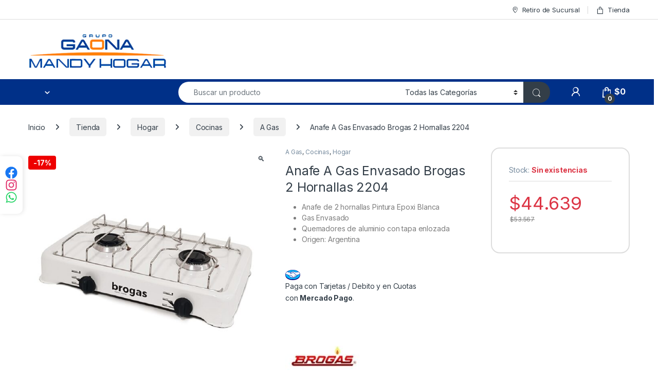

--- FILE ---
content_type: text/html; charset=UTF-8
request_url: https://mandyhogar.com.ar/tienda/hogar/cocinas/a-gas-cocinas/anafe-a-gas-envasado-brogas-2-hornallas-2204/
body_size: 36462
content:
<!DOCTYPE html>
<html lang="es">
<head>
<meta charset="UTF-8">
<meta name="viewport" content="width=device-width, initial-scale=1">
<link rel="profile" href="http://gmpg.org/xfn/11">
<link rel="pingback" href="https://mandyhogar.com.ar/xmlrpc.php">

<meta name='robots' content='index, follow, max-image-preview:large, max-snippet:-1, max-video-preview:-1' />

	<!-- This site is optimized with the Yoast SEO plugin v26.7 - https://yoast.com/wordpress/plugins/seo/ -->
	<title>Anafe A Gas Envasado Brogas 2 Hornallas 2204 - Mandy Hogar</title>
	<link rel="canonical" href="https://mandyhogar.com.ar/tienda/hogar/cocinas/a-gas-cocinas/anafe-a-gas-envasado-brogas-2-hornallas-2204/" />
	<meta property="og:locale" content="es_ES" />
	<meta property="og:type" content="article" />
	<meta property="og:title" content="Anafe A Gas Envasado Brogas 2 Hornallas 2204 - Mandy Hogar" />
	<meta property="og:description" content="Anafe de 2 hornallas Pintura Epoxi Blanca  Gas Envasado  Quemadores de aluminio con tapa enlozada  Origen: Argentina" />
	<meta property="og:url" content="https://mandyhogar.com.ar/tienda/hogar/cocinas/a-gas-cocinas/anafe-a-gas-envasado-brogas-2-hornallas-2204/" />
	<meta property="og:site_name" content="Mandy Hogar" />
	<meta property="article:publisher" content="https://www.facebook.com/profile.php?id=100064153264641" />
	<meta property="article:modified_time" content="2025-10-07T22:04:25+00:00" />
	<meta property="og:image" content="https://mandyhogar.com.ar/wp-content/uploads/2022/05/anafe-brogas-2-hornallas-blanco.jpg" />
	<meta property="og:image:width" content="1000" />
	<meta property="og:image:height" content="1000" />
	<meta property="og:image:type" content="image/jpeg" />
	<meta name="twitter:card" content="summary_large_image" />
	<script type="application/ld+json" class="yoast-schema-graph">{"@context":"https://schema.org","@graph":[{"@type":"WebPage","@id":"https://mandyhogar.com.ar/tienda/hogar/cocinas/a-gas-cocinas/anafe-a-gas-envasado-brogas-2-hornallas-2204/","url":"https://mandyhogar.com.ar/tienda/hogar/cocinas/a-gas-cocinas/anafe-a-gas-envasado-brogas-2-hornallas-2204/","name":"Anafe A Gas Envasado Brogas 2 Hornallas 2204 - Mandy Hogar","isPartOf":{"@id":"https://mandyhogar.com.ar/#website"},"primaryImageOfPage":{"@id":"https://mandyhogar.com.ar/tienda/hogar/cocinas/a-gas-cocinas/anafe-a-gas-envasado-brogas-2-hornallas-2204/#primaryimage"},"image":{"@id":"https://mandyhogar.com.ar/tienda/hogar/cocinas/a-gas-cocinas/anafe-a-gas-envasado-brogas-2-hornallas-2204/#primaryimage"},"thumbnailUrl":"https://mandyhogar.com.ar/wp-content/uploads/2022/05/anafe-brogas-2-hornallas-blanco.jpg","datePublished":"2023-12-04T13:29:45+00:00","dateModified":"2025-10-07T22:04:25+00:00","breadcrumb":{"@id":"https://mandyhogar.com.ar/tienda/hogar/cocinas/a-gas-cocinas/anafe-a-gas-envasado-brogas-2-hornallas-2204/#breadcrumb"},"inLanguage":"es","potentialAction":[{"@type":"ReadAction","target":["https://mandyhogar.com.ar/tienda/hogar/cocinas/a-gas-cocinas/anafe-a-gas-envasado-brogas-2-hornallas-2204/"]}]},{"@type":"ImageObject","inLanguage":"es","@id":"https://mandyhogar.com.ar/tienda/hogar/cocinas/a-gas-cocinas/anafe-a-gas-envasado-brogas-2-hornallas-2204/#primaryimage","url":"https://mandyhogar.com.ar/wp-content/uploads/2022/05/anafe-brogas-2-hornallas-blanco.jpg","contentUrl":"https://mandyhogar.com.ar/wp-content/uploads/2022/05/anafe-brogas-2-hornallas-blanco.jpg","width":1000,"height":1000},{"@type":"BreadcrumbList","@id":"https://mandyhogar.com.ar/tienda/hogar/cocinas/a-gas-cocinas/anafe-a-gas-envasado-brogas-2-hornallas-2204/#breadcrumb","itemListElement":[{"@type":"ListItem","position":1,"name":"Portada","item":"https://mandyhogar.com.ar/"},{"@type":"ListItem","position":2,"name":"Tienda","item":"https://mandyhogar.com.ar/tienda/"},{"@type":"ListItem","position":3,"name":"Anafe A Gas Envasado Brogas 2 Hornallas 2204"}]},{"@type":"WebSite","@id":"https://mandyhogar.com.ar/#website","url":"https://mandyhogar.com.ar/","name":"Mandy Hogar","description":"Grupo Gaona","publisher":{"@id":"https://mandyhogar.com.ar/#organization"},"potentialAction":[{"@type":"SearchAction","target":{"@type":"EntryPoint","urlTemplate":"https://mandyhogar.com.ar/?s={search_term_string}"},"query-input":{"@type":"PropertyValueSpecification","valueRequired":true,"valueName":"search_term_string"}}],"inLanguage":"es"},{"@type":"Organization","@id":"https://mandyhogar.com.ar/#organization","name":"Mandy Hogar","url":"https://mandyhogar.com.ar/","logo":{"@type":"ImageObject","inLanguage":"es","@id":"https://mandyhogar.com.ar/#/schema/logo/image/","url":"https://mandyhogar.com.ar/wp-content/uploads/2022/09/logo-mandy-header-280.png","contentUrl":"https://mandyhogar.com.ar/wp-content/uploads/2022/09/logo-mandy-header-280.png","width":280,"height":72,"caption":"Mandy Hogar"},"image":{"@id":"https://mandyhogar.com.ar/#/schema/logo/image/"},"sameAs":["https://www.facebook.com/profile.php?id=100064153264641"]}]}</script>
	<!-- / Yoast SEO plugin. -->


<link rel='dns-prefetch' href='//use.fontawesome.com' />
<link rel='dns-prefetch' href='//fonts.googleapis.com' />
<link rel='dns-prefetch' href='//cdnjs.cloudflare.com' />
<link rel="alternate" type="application/rss+xml" title="Mandy Hogar &raquo; Feed" href="https://mandyhogar.com.ar/feed/" />
<link rel="alternate" type="application/rss+xml" title="Mandy Hogar &raquo; Feed de los comentarios" href="https://mandyhogar.com.ar/comments/feed/" />
<link rel="alternate" title="oEmbed (JSON)" type="application/json+oembed" href="https://mandyhogar.com.ar/wp-json/oembed/1.0/embed?url=https%3A%2F%2Fmandyhogar.com.ar%2Ftienda%2Fhogar%2Fcocinas%2Fa-gas-cocinas%2Fanafe-a-gas-envasado-brogas-2-hornallas-2204%2F" />
<link rel="alternate" title="oEmbed (XML)" type="text/xml+oembed" href="https://mandyhogar.com.ar/wp-json/oembed/1.0/embed?url=https%3A%2F%2Fmandyhogar.com.ar%2Ftienda%2Fhogar%2Fcocinas%2Fa-gas-cocinas%2Fanafe-a-gas-envasado-brogas-2-hornallas-2204%2F&#038;format=xml" />
<style id='wp-img-auto-sizes-contain-inline-css' type='text/css'>
img:is([sizes=auto i],[sizes^="auto," i]){contain-intrinsic-size:3000px 1500px}
/*# sourceURL=wp-img-auto-sizes-contain-inline-css */
</style>

<style id='wp-emoji-styles-inline-css' type='text/css'>

	img.wp-smiley, img.emoji {
		display: inline !important;
		border: none !important;
		box-shadow: none !important;
		height: 1em !important;
		width: 1em !important;
		margin: 0 0.07em !important;
		vertical-align: -0.1em !important;
		background: none !important;
		padding: 0 !important;
	}
/*# sourceURL=wp-emoji-styles-inline-css */
</style>
<link rel='stylesheet' id='wp-block-library-css' href='https://mandyhogar.com.ar/wp-includes/css/dist/block-library/style.min.css?ver=6.9' type='text/css' media='all' />
<style id='global-styles-inline-css' type='text/css'>
:root{--wp--preset--aspect-ratio--square: 1;--wp--preset--aspect-ratio--4-3: 4/3;--wp--preset--aspect-ratio--3-4: 3/4;--wp--preset--aspect-ratio--3-2: 3/2;--wp--preset--aspect-ratio--2-3: 2/3;--wp--preset--aspect-ratio--16-9: 16/9;--wp--preset--aspect-ratio--9-16: 9/16;--wp--preset--color--black: #000000;--wp--preset--color--cyan-bluish-gray: #abb8c3;--wp--preset--color--white: #ffffff;--wp--preset--color--pale-pink: #f78da7;--wp--preset--color--vivid-red: #cf2e2e;--wp--preset--color--luminous-vivid-orange: #ff6900;--wp--preset--color--luminous-vivid-amber: #fcb900;--wp--preset--color--light-green-cyan: #7bdcb5;--wp--preset--color--vivid-green-cyan: #00d084;--wp--preset--color--pale-cyan-blue: #8ed1fc;--wp--preset--color--vivid-cyan-blue: #0693e3;--wp--preset--color--vivid-purple: #9b51e0;--wp--preset--gradient--vivid-cyan-blue-to-vivid-purple: linear-gradient(135deg,rgb(6,147,227) 0%,rgb(155,81,224) 100%);--wp--preset--gradient--light-green-cyan-to-vivid-green-cyan: linear-gradient(135deg,rgb(122,220,180) 0%,rgb(0,208,130) 100%);--wp--preset--gradient--luminous-vivid-amber-to-luminous-vivid-orange: linear-gradient(135deg,rgb(252,185,0) 0%,rgb(255,105,0) 100%);--wp--preset--gradient--luminous-vivid-orange-to-vivid-red: linear-gradient(135deg,rgb(255,105,0) 0%,rgb(207,46,46) 100%);--wp--preset--gradient--very-light-gray-to-cyan-bluish-gray: linear-gradient(135deg,rgb(238,238,238) 0%,rgb(169,184,195) 100%);--wp--preset--gradient--cool-to-warm-spectrum: linear-gradient(135deg,rgb(74,234,220) 0%,rgb(151,120,209) 20%,rgb(207,42,186) 40%,rgb(238,44,130) 60%,rgb(251,105,98) 80%,rgb(254,248,76) 100%);--wp--preset--gradient--blush-light-purple: linear-gradient(135deg,rgb(255,206,236) 0%,rgb(152,150,240) 100%);--wp--preset--gradient--blush-bordeaux: linear-gradient(135deg,rgb(254,205,165) 0%,rgb(254,45,45) 50%,rgb(107,0,62) 100%);--wp--preset--gradient--luminous-dusk: linear-gradient(135deg,rgb(255,203,112) 0%,rgb(199,81,192) 50%,rgb(65,88,208) 100%);--wp--preset--gradient--pale-ocean: linear-gradient(135deg,rgb(255,245,203) 0%,rgb(182,227,212) 50%,rgb(51,167,181) 100%);--wp--preset--gradient--electric-grass: linear-gradient(135deg,rgb(202,248,128) 0%,rgb(113,206,126) 100%);--wp--preset--gradient--midnight: linear-gradient(135deg,rgb(2,3,129) 0%,rgb(40,116,252) 100%);--wp--preset--font-size--small: 13px;--wp--preset--font-size--medium: 20px;--wp--preset--font-size--large: 36px;--wp--preset--font-size--x-large: 42px;--wp--preset--spacing--20: 0.44rem;--wp--preset--spacing--30: 0.67rem;--wp--preset--spacing--40: 1rem;--wp--preset--spacing--50: 1.5rem;--wp--preset--spacing--60: 2.25rem;--wp--preset--spacing--70: 3.38rem;--wp--preset--spacing--80: 5.06rem;--wp--preset--shadow--natural: 6px 6px 9px rgba(0, 0, 0, 0.2);--wp--preset--shadow--deep: 12px 12px 50px rgba(0, 0, 0, 0.4);--wp--preset--shadow--sharp: 6px 6px 0px rgba(0, 0, 0, 0.2);--wp--preset--shadow--outlined: 6px 6px 0px -3px rgb(255, 255, 255), 6px 6px rgb(0, 0, 0);--wp--preset--shadow--crisp: 6px 6px 0px rgb(0, 0, 0);}:where(.is-layout-flex){gap: 0.5em;}:where(.is-layout-grid){gap: 0.5em;}body .is-layout-flex{display: flex;}.is-layout-flex{flex-wrap: wrap;align-items: center;}.is-layout-flex > :is(*, div){margin: 0;}body .is-layout-grid{display: grid;}.is-layout-grid > :is(*, div){margin: 0;}:where(.wp-block-columns.is-layout-flex){gap: 2em;}:where(.wp-block-columns.is-layout-grid){gap: 2em;}:where(.wp-block-post-template.is-layout-flex){gap: 1.25em;}:where(.wp-block-post-template.is-layout-grid){gap: 1.25em;}.has-black-color{color: var(--wp--preset--color--black) !important;}.has-cyan-bluish-gray-color{color: var(--wp--preset--color--cyan-bluish-gray) !important;}.has-white-color{color: var(--wp--preset--color--white) !important;}.has-pale-pink-color{color: var(--wp--preset--color--pale-pink) !important;}.has-vivid-red-color{color: var(--wp--preset--color--vivid-red) !important;}.has-luminous-vivid-orange-color{color: var(--wp--preset--color--luminous-vivid-orange) !important;}.has-luminous-vivid-amber-color{color: var(--wp--preset--color--luminous-vivid-amber) !important;}.has-light-green-cyan-color{color: var(--wp--preset--color--light-green-cyan) !important;}.has-vivid-green-cyan-color{color: var(--wp--preset--color--vivid-green-cyan) !important;}.has-pale-cyan-blue-color{color: var(--wp--preset--color--pale-cyan-blue) !important;}.has-vivid-cyan-blue-color{color: var(--wp--preset--color--vivid-cyan-blue) !important;}.has-vivid-purple-color{color: var(--wp--preset--color--vivid-purple) !important;}.has-black-background-color{background-color: var(--wp--preset--color--black) !important;}.has-cyan-bluish-gray-background-color{background-color: var(--wp--preset--color--cyan-bluish-gray) !important;}.has-white-background-color{background-color: var(--wp--preset--color--white) !important;}.has-pale-pink-background-color{background-color: var(--wp--preset--color--pale-pink) !important;}.has-vivid-red-background-color{background-color: var(--wp--preset--color--vivid-red) !important;}.has-luminous-vivid-orange-background-color{background-color: var(--wp--preset--color--luminous-vivid-orange) !important;}.has-luminous-vivid-amber-background-color{background-color: var(--wp--preset--color--luminous-vivid-amber) !important;}.has-light-green-cyan-background-color{background-color: var(--wp--preset--color--light-green-cyan) !important;}.has-vivid-green-cyan-background-color{background-color: var(--wp--preset--color--vivid-green-cyan) !important;}.has-pale-cyan-blue-background-color{background-color: var(--wp--preset--color--pale-cyan-blue) !important;}.has-vivid-cyan-blue-background-color{background-color: var(--wp--preset--color--vivid-cyan-blue) !important;}.has-vivid-purple-background-color{background-color: var(--wp--preset--color--vivid-purple) !important;}.has-black-border-color{border-color: var(--wp--preset--color--black) !important;}.has-cyan-bluish-gray-border-color{border-color: var(--wp--preset--color--cyan-bluish-gray) !important;}.has-white-border-color{border-color: var(--wp--preset--color--white) !important;}.has-pale-pink-border-color{border-color: var(--wp--preset--color--pale-pink) !important;}.has-vivid-red-border-color{border-color: var(--wp--preset--color--vivid-red) !important;}.has-luminous-vivid-orange-border-color{border-color: var(--wp--preset--color--luminous-vivid-orange) !important;}.has-luminous-vivid-amber-border-color{border-color: var(--wp--preset--color--luminous-vivid-amber) !important;}.has-light-green-cyan-border-color{border-color: var(--wp--preset--color--light-green-cyan) !important;}.has-vivid-green-cyan-border-color{border-color: var(--wp--preset--color--vivid-green-cyan) !important;}.has-pale-cyan-blue-border-color{border-color: var(--wp--preset--color--pale-cyan-blue) !important;}.has-vivid-cyan-blue-border-color{border-color: var(--wp--preset--color--vivid-cyan-blue) !important;}.has-vivid-purple-border-color{border-color: var(--wp--preset--color--vivid-purple) !important;}.has-vivid-cyan-blue-to-vivid-purple-gradient-background{background: var(--wp--preset--gradient--vivid-cyan-blue-to-vivid-purple) !important;}.has-light-green-cyan-to-vivid-green-cyan-gradient-background{background: var(--wp--preset--gradient--light-green-cyan-to-vivid-green-cyan) !important;}.has-luminous-vivid-amber-to-luminous-vivid-orange-gradient-background{background: var(--wp--preset--gradient--luminous-vivid-amber-to-luminous-vivid-orange) !important;}.has-luminous-vivid-orange-to-vivid-red-gradient-background{background: var(--wp--preset--gradient--luminous-vivid-orange-to-vivid-red) !important;}.has-very-light-gray-to-cyan-bluish-gray-gradient-background{background: var(--wp--preset--gradient--very-light-gray-to-cyan-bluish-gray) !important;}.has-cool-to-warm-spectrum-gradient-background{background: var(--wp--preset--gradient--cool-to-warm-spectrum) !important;}.has-blush-light-purple-gradient-background{background: var(--wp--preset--gradient--blush-light-purple) !important;}.has-blush-bordeaux-gradient-background{background: var(--wp--preset--gradient--blush-bordeaux) !important;}.has-luminous-dusk-gradient-background{background: var(--wp--preset--gradient--luminous-dusk) !important;}.has-pale-ocean-gradient-background{background: var(--wp--preset--gradient--pale-ocean) !important;}.has-electric-grass-gradient-background{background: var(--wp--preset--gradient--electric-grass) !important;}.has-midnight-gradient-background{background: var(--wp--preset--gradient--midnight) !important;}.has-small-font-size{font-size: var(--wp--preset--font-size--small) !important;}.has-medium-font-size{font-size: var(--wp--preset--font-size--medium) !important;}.has-large-font-size{font-size: var(--wp--preset--font-size--large) !important;}.has-x-large-font-size{font-size: var(--wp--preset--font-size--x-large) !important;}
/*# sourceURL=global-styles-inline-css */
</style>

<style id='classic-theme-styles-inline-css' type='text/css'>
/*! This file is auto-generated */
.wp-block-button__link{color:#fff;background-color:#32373c;border-radius:9999px;box-shadow:none;text-decoration:none;padding:calc(.667em + 2px) calc(1.333em + 2px);font-size:1.125em}.wp-block-file__button{background:#32373c;color:#fff;text-decoration:none}
/*# sourceURL=/wp-includes/css/classic-themes.min.css */
</style>
<style id='font-awesome-svg-styles-default-inline-css' type='text/css'>
.svg-inline--fa {
  display: inline-block;
  height: 1em;
  overflow: visible;
  vertical-align: -.125em;
}
/*# sourceURL=font-awesome-svg-styles-default-inline-css */
</style>
<link rel='stylesheet' id='font-awesome-svg-styles-css' href='https://mandyhogar.com.ar/wp-content/uploads/font-awesome/v6.1.1/css/svg-with-js.css' type='text/css' media='all' />
<style id='font-awesome-svg-styles-inline-css' type='text/css'>
   .wp-block-font-awesome-icon svg::before,
   .wp-rich-text-font-awesome-icon svg::before {content: unset;}
/*# sourceURL=font-awesome-svg-styles-inline-css */
</style>
<link rel='stylesheet' id='photoswipe-css' href='https://mandyhogar.com.ar/wp-content/plugins/woocommerce/assets/css/photoswipe/photoswipe.min.css?ver=10.4.3' type='text/css' media='all' />
<link rel='stylesheet' id='photoswipe-default-skin-css' href='https://mandyhogar.com.ar/wp-content/plugins/woocommerce/assets/css/photoswipe/default-skin/default-skin.min.css?ver=10.4.3' type='text/css' media='all' />
<style id='woocommerce-inline-inline-css' type='text/css'>
.woocommerce form .form-row .required { visibility: visible; }
/*# sourceURL=woocommerce-inline-inline-css */
</style>
<link rel='stylesheet' id='omw_style-css' href='https://mandyhogar.com.ar/wp-content/plugins/woo-order-on-whatsapp//assets/css/style.min.css?ver=2.4.1' type='text/css' media='all' />
<link rel='stylesheet' id='electro-fonts-css' href='https://fonts.googleapis.com/css2?family=Inter:wght@300;400;600;700&#038;display=swap' type='text/css' media='all' />
<link rel='stylesheet' id='font-electro-css' href='https://mandyhogar.com.ar/wp-content/themes/electro/assets/css/font-electro.css?ver=3.6.4' type='text/css' media='all' />
<link rel='stylesheet' id='fontawesome-css' href='https://mandyhogar.com.ar/wp-content/themes/electro/assets/vendor/fontawesome/css/all.min.css?ver=3.6.4' type='text/css' media='all' />
<link rel='stylesheet' id='animate-css-css' href='https://mandyhogar.com.ar/wp-content/themes/electro/assets/vendor/animate.css/animate.min.css?ver=3.6.4' type='text/css' media='all' />
<link rel='stylesheet' id='electro-style-css' href='https://mandyhogar.com.ar/wp-content/themes/electro/style.min.css?ver=3.6.4' type='text/css' media='all' />
<link rel='stylesheet' id='pwb-styles-frontend-css' href='https://mandyhogar.com.ar/wp-content/plugins/perfect-woocommerce-brands/build/frontend/css/style.css?ver=3.6.8' type='text/css' media='all' />
<link rel='stylesheet' id='mobbex_product_style-css' href='https://mandyhogar.com.ar/wp-content/plugins/woocommerce-mobbex/assets/css/product.css?ver=4.1.1' type='text/css' media='all' />
<link rel='stylesheet' id='social-big-style-css' href='https://mandyhogar.com.ar/wp-content/plugins/social-big/assets/css/social-big.css?ver=1.0.8' type='text/css' media='all' />
<link rel='stylesheet' id='font-awesome-cdn-css' href='https://cdnjs.cloudflare.com/ajax/libs/font-awesome/6.4.0/css/all.min.css?ver=6.4.0' type='text/css' media='all' />
<script type="text/javascript" src="https://mandyhogar.com.ar/wp-includes/js/jquery/jquery.min.js?ver=3.7.1" id="jquery-core-js"></script>
<script type="text/javascript" src="https://mandyhogar.com.ar/wp-includes/js/jquery/jquery-migrate.min.js?ver=3.4.1" id="jquery-migrate-js"></script>
<script type="text/javascript" src="https://mandyhogar.com.ar/wp-content/plugins/woocommerce/assets/js/zoom/jquery.zoom.min.js?ver=1.7.21-wc.10.4.3" id="wc-zoom-js" defer="defer" data-wp-strategy="defer"></script>
<script type="text/javascript" src="https://mandyhogar.com.ar/wp-content/plugins/woocommerce/assets/js/flexslider/jquery.flexslider.min.js?ver=2.7.2-wc.10.4.3" id="wc-flexslider-js" defer="defer" data-wp-strategy="defer"></script>
<script type="text/javascript" src="https://mandyhogar.com.ar/wp-content/plugins/woocommerce/assets/js/photoswipe/photoswipe.min.js?ver=4.1.1-wc.10.4.3" id="wc-photoswipe-js" defer="defer" data-wp-strategy="defer"></script>
<script type="text/javascript" src="https://mandyhogar.com.ar/wp-content/plugins/woocommerce/assets/js/photoswipe/photoswipe-ui-default.min.js?ver=4.1.1-wc.10.4.3" id="wc-photoswipe-ui-default-js" defer="defer" data-wp-strategy="defer"></script>
<script type="text/javascript" id="wc-single-product-js-extra">
/* <![CDATA[ */
var wc_single_product_params = {"i18n_required_rating_text":"Por favor elige una puntuaci\u00f3n","i18n_rating_options":["1 de 5 estrellas","2 de 5 estrellas","3 de 5 estrellas","4 de 5 estrellas","5 de 5 estrellas"],"i18n_product_gallery_trigger_text":"Ver galer\u00eda de im\u00e1genes a pantalla completa","review_rating_required":"yes","flexslider":{"rtl":false,"animation":"slide","smoothHeight":true,"directionNav":false,"controlNav":"thumbnails","slideshow":false,"animationSpeed":500,"animationLoop":false,"allowOneSlide":false},"zoom_enabled":"1","zoom_options":[],"photoswipe_enabled":"1","photoswipe_options":{"shareEl":false,"closeOnScroll":false,"history":false,"hideAnimationDuration":0,"showAnimationDuration":0},"flexslider_enabled":"1"};
//# sourceURL=wc-single-product-js-extra
/* ]]> */
</script>
<script type="text/javascript" src="https://mandyhogar.com.ar/wp-content/plugins/woocommerce/assets/js/frontend/single-product.min.js?ver=10.4.3" id="wc-single-product-js" defer="defer" data-wp-strategy="defer"></script>
<script type="text/javascript" src="https://mandyhogar.com.ar/wp-content/plugins/woocommerce/assets/js/jquery-blockui/jquery.blockUI.min.js?ver=2.7.0-wc.10.4.3" id="wc-jquery-blockui-js" defer="defer" data-wp-strategy="defer"></script>
<script type="text/javascript" src="https://mandyhogar.com.ar/wp-content/plugins/woocommerce/assets/js/js-cookie/js.cookie.min.js?ver=2.1.4-wc.10.4.3" id="wc-js-cookie-js" defer="defer" data-wp-strategy="defer"></script>
<script type="text/javascript" id="woocommerce-js-extra">
/* <![CDATA[ */
var woocommerce_params = {"ajax_url":"/wp-admin/admin-ajax.php","wc_ajax_url":"/?wc-ajax=%%endpoint%%","i18n_password_show":"Mostrar contrase\u00f1a","i18n_password_hide":"Ocultar contrase\u00f1a"};
//# sourceURL=woocommerce-js-extra
/* ]]> */
</script>
<script type="text/javascript" src="https://mandyhogar.com.ar/wp-content/plugins/woocommerce/assets/js/frontend/woocommerce.min.js?ver=10.4.3" id="woocommerce-js" defer="defer" data-wp-strategy="defer"></script>
<script type="text/javascript" id="wc-cart-fragments-js-extra">
/* <![CDATA[ */
var wc_cart_fragments_params = {"ajax_url":"/wp-admin/admin-ajax.php","wc_ajax_url":"/?wc-ajax=%%endpoint%%","cart_hash_key":"wc_cart_hash_755ed8b0640efeab78f977c5ac464ec5","fragment_name":"wc_fragments_755ed8b0640efeab78f977c5ac464ec5","request_timeout":"5000"};
//# sourceURL=wc-cart-fragments-js-extra
/* ]]> */
</script>
<script type="text/javascript" src="https://mandyhogar.com.ar/wp-content/plugins/woocommerce/assets/js/frontend/cart-fragments.min.js?ver=10.4.3" id="wc-cart-fragments-js" defer="defer" data-wp-strategy="defer"></script>
<script defer crossorigin="anonymous" integrity="sha384-xBXmu0dk1bEoiwd71wOonQLyH+VpgR1XcDH3rtxrLww5ajNTuMvBdL5SOiFZnNdp" type="text/javascript" src="https://use.fontawesome.com/releases/v6.1.1/js/all.js" id="font-awesome-official-js"></script>
<script defer crossorigin="anonymous" integrity="sha384-lUDzd+x9AFWWpLYlM0ZCD+x586cN20gzVDrjHh8HUz22j1QwqTKQGkmd64bfBeZi" type="text/javascript" src="https://use.fontawesome.com/releases/v6.1.1/js/v4-shims.js" id="font-awesome-official-v4shim-js"></script>
<script></script><link rel="https://api.w.org/" href="https://mandyhogar.com.ar/wp-json/" /><link rel="alternate" title="JSON" type="application/json" href="https://mandyhogar.com.ar/wp-json/wp/v2/product/11464" /><link rel="EditURI" type="application/rsd+xml" title="RSD" href="https://mandyhogar.com.ar/xmlrpc.php?rsd" />
<meta name="generator" content="WordPress 6.9" />
<meta name="generator" content="WooCommerce 10.4.3" />
<link rel='shortlink' href='https://mandyhogar.com.ar/?p=11464' />
<meta name="generator" content="Redux 4.5.9" /><!-- start Simple Custom CSS and JS -->
<style type="text/css">
/* Contenedor que envuelve la imagen del producto */
.product-image-universal-wrapper {
    position: relative;
    display: inline-block;
    max-width: 100%;
}

/* Estilo base para los badges */
.product-badge-15off,
.product-badge-6cuotas {
    position: absolute;
    z-index: 15;
    pointer-events: none;
}

.product-badge-15off img,
.product-badge-6cuotas img {
    width: 70px;
    height: auto;
    display: block;
}

/* --- POSICIONES --- */

/* Badge 15% OFF: parte SUPERIOR izquierda */
.product-badge-15off {
    top: 8px;
    left: 8px;
}

/* Badge 6 cuotas: parte INFERIOR izquierda */
.product-badge-6cuotas {
    bottom: 8px;
    left: 8px;
}</style>
<!-- end Simple Custom CSS and JS -->
<!-- start Simple Custom CSS and JS -->
<style type="text/css">
.electro-navigation.yes-home {
    display: none;
}</style>
<!-- end Simple Custom CSS and JS -->
<!-- start Simple Custom CSS and JS -->
<style type="text/css">
img[src*='res.mobbex'] {
    
    border-radius: none;
	max-height: -4.382em !important;
}</style>
<!-- end Simple Custom CSS and JS -->
<!-- start Simple Custom CSS and JS -->
<style type="text/css">
#ep-show-map {
    background-color: #939393;
    border-color: #939393;
}

#ep-show-map:hover {
    background-color: #bbb;
    border-color: #bbb;
}</style>
<!-- end Simple Custom CSS and JS -->
<!-- start Simple Custom CSS and JS -->
<style type="text/css">
#shipping_method li label {
    margin-right: 38px;
}</style>
<!-- end Simple Custom CSS and JS -->
<!-- start Simple Custom CSS and JS -->
<style type="text/css">
.owl-item>.product .product-thumbnail>img, .owl-item>.product .wp-post-image, .products>.product .product-thumbnail>img, .products>.product .wp-post-image {
    border-radius: 6px;
}

.single-product .electro-wc-product-gallery img, .single-product .woocommerce-product-gallery img {
    border-radius: 6px;
}</style>
<!-- end Simple Custom CSS and JS -->
<!-- start Simple Custom CSS and JS -->
<style type="text/css">
.site {
     background-color: #ffffff;
}</style>
<!-- end Simple Custom CSS and JS -->
<!-- start Simple Custom CSS and JS -->
<style type="text/css">
.woocommerce-error {
  background-color: #003088;
}

.woocommerce-info a:hover, .woocommerce-info button:hover, .woocommerce-noreviews a:hover, .woocommerce-noreviews button:hover, p.no-comments a:hover, p.no-comments button:hover {
  color: #c6c6c6;
  opacity: 1;
}</style>
<!-- end Simple Custom CSS and JS -->
<!-- start Simple Custom CSS and JS -->
<style type="text/css">
section.category-icons-carousel-v2 {
    background-color: #00308800 !important;
}

.category-icons-carousel .category a:hover .category-icon {
    background-color: #d7d7d7 !important;
}</style>
<!-- end Simple Custom CSS and JS -->
<!-- start Simple Custom CSS and JS -->
<!-- Google Tag Manager (noscript) -->
<noscript><iframe src="https://www.googletagmanager.com/ns.html?id=GTM-PTJPB26"
height="0" width="0" style="display:none;visibility:hidden"></iframe></noscript>
<!-- End Google Tag Manager (noscript) --><!-- end Simple Custom CSS and JS -->
<!-- start Simple Custom CSS and JS -->
<!-- Google Tag Manager -->
<script>(function(w,d,s,l,i){w[l]=w[l]||[];w[l].push({'gtm.start':
new Date().getTime(),event:'gtm.js'});var f=d.getElementsByTagName(s)[0],
j=d.createElement(s),dl=l!='dataLayer'?'&l='+l:'';j.async=true;j.src=
'https://www.googletagmanager.com/gtm.js?id='+i+dl;f.parentNode.insertBefore(j,f);
})(window,document,'script','dataLayer','GTM-PTJPB26');</script>
<!-- End Google Tag Manager --><!-- end Simple Custom CSS and JS -->
<!-- start Simple Custom CSS and JS -->
<!-- Google tag (gtag.js) -->
<script async src="https://www.googletagmanager.com/gtag/js?id=G-HE974CRG3H"></script>
<script>
  window.dataLayer = window.dataLayer || [];
  function gtag(){dataLayer.push(arguments);}
  gtag('js', new Date());

  gtag('config', 'G-HE974CRG3H');
</script>
<!-- end Simple Custom CSS and JS -->
<meta name="generator" content="performance-lab 4.0.0; plugins: webp-uploads">
<meta name="generator" content="webp-uploads 2.6.0">
	<noscript><style>.woocommerce-product-gallery{ opacity: 1 !important; }</style></noscript>
	<meta name="generator" content="Powered by WPBakery Page Builder - drag and drop page builder for WordPress."/>
<meta name="generator" content="Powered by Slider Revolution 6.7.35 - responsive, Mobile-Friendly Slider Plugin for WordPress with comfortable drag and drop interface." />
<link rel="icon" href="https://mandyhogar.com.ar/wp-content/uploads/2022/11/favicon-mandy-100x100.jpg" sizes="32x32" />
<link rel="icon" href="https://mandyhogar.com.ar/wp-content/uploads/2022/11/favicon-mandy-300x300.jpg" sizes="192x192" />
<link rel="apple-touch-icon" href="https://mandyhogar.com.ar/wp-content/uploads/2022/11/favicon-mandy-300x300.jpg" />
<meta name="msapplication-TileImage" content="https://mandyhogar.com.ar/wp-content/uploads/2022/11/favicon-mandy-300x300.jpg" />
<script>function setREVStartSize(e){
			//window.requestAnimationFrame(function() {
				window.RSIW = window.RSIW===undefined ? window.innerWidth : window.RSIW;
				window.RSIH = window.RSIH===undefined ? window.innerHeight : window.RSIH;
				try {
					var pw = document.getElementById(e.c).parentNode.offsetWidth,
						newh;
					pw = pw===0 || isNaN(pw) || (e.l=="fullwidth" || e.layout=="fullwidth") ? window.RSIW : pw;
					e.tabw = e.tabw===undefined ? 0 : parseInt(e.tabw);
					e.thumbw = e.thumbw===undefined ? 0 : parseInt(e.thumbw);
					e.tabh = e.tabh===undefined ? 0 : parseInt(e.tabh);
					e.thumbh = e.thumbh===undefined ? 0 : parseInt(e.thumbh);
					e.tabhide = e.tabhide===undefined ? 0 : parseInt(e.tabhide);
					e.thumbhide = e.thumbhide===undefined ? 0 : parseInt(e.thumbhide);
					e.mh = e.mh===undefined || e.mh=="" || e.mh==="auto" ? 0 : parseInt(e.mh,0);
					if(e.layout==="fullscreen" || e.l==="fullscreen")
						newh = Math.max(e.mh,window.RSIH);
					else{
						e.gw = Array.isArray(e.gw) ? e.gw : [e.gw];
						for (var i in e.rl) if (e.gw[i]===undefined || e.gw[i]===0) e.gw[i] = e.gw[i-1];
						e.gh = e.el===undefined || e.el==="" || (Array.isArray(e.el) && e.el.length==0)? e.gh : e.el;
						e.gh = Array.isArray(e.gh) ? e.gh : [e.gh];
						for (var i in e.rl) if (e.gh[i]===undefined || e.gh[i]===0) e.gh[i] = e.gh[i-1];
											
						var nl = new Array(e.rl.length),
							ix = 0,
							sl;
						e.tabw = e.tabhide>=pw ? 0 : e.tabw;
						e.thumbw = e.thumbhide>=pw ? 0 : e.thumbw;
						e.tabh = e.tabhide>=pw ? 0 : e.tabh;
						e.thumbh = e.thumbhide>=pw ? 0 : e.thumbh;
						for (var i in e.rl) nl[i] = e.rl[i]<window.RSIW ? 0 : e.rl[i];
						sl = nl[0];
						for (var i in nl) if (sl>nl[i] && nl[i]>0) { sl = nl[i]; ix=i;}
						var m = pw>(e.gw[ix]+e.tabw+e.thumbw) ? 1 : (pw-(e.tabw+e.thumbw)) / (e.gw[ix]);
						newh =  (e.gh[ix] * m) + (e.tabh + e.thumbh);
					}
					var el = document.getElementById(e.c);
					if (el!==null && el) el.style.height = newh+"px";
					el = document.getElementById(e.c+"_wrapper");
					if (el!==null && el) {
						el.style.height = newh+"px";
						el.style.display = "block";
					}
				} catch(e){
					console.log("Failure at Presize of Slider:" + e)
				}
			//});
		  };</script>
<style type="text/css">
        .footer-call-us .call-us-icon i,
        .header-support-info .support-icon i,
        .header-support-inner .support-icon,
        .widget_electro_products_filter .widget_layered_nav li > a:hover::before,
        .widget_electro_products_filter .widget_layered_nav li > a:focus::before,
        .widget_electro_products_filter .widget_product_categories li > a:hover::before,
        .widget_electro_products_filter .widget_product_categories li > a:focus::before,
        .widget_electro_products_filter .widget_layered_nav li.chosen > a::before,
        .widget_electro_products_filter .widget_product_categories li.current-cat > a::before,
        .features-list .media-left i,
        .secondary-nav>.dropdown.open >a::before,
        .secondary-nav>.dropdown.show >a::before,
        p.stars a,
        .top-bar.top-bar-v1 #menu-top-bar-left.nav-inline .menu-item > a i,
        .handheld-footer .handheld-footer-bar .footer-call-us .call-us-text span,
        .footer-v2 .handheld-footer .handheld-footer-bar .footer-call-us .call-us-text span,
        .top-bar .menu-item.customer-support i,
        .header-v13 .primary-nav-menu .nav-inline>.menu-item>a:hover,
        .header-v13 .primary-nav-menu .nav-inline>.dropdown:hover > a,
        .header-v13 .off-canvas-navigation-wrapper .navbar-toggler:hover,
        .header-v13 .off-canvas-navigation-wrapper button:hover,
        .header-v13 .off-canvas-navigation-wrapper.toggled .navbar-toggler:hover,
        .header-v13 .off-canvas-navigation-wrapper.toggled button:hover {
            color: #003088;
        }

        .header-logo svg ellipse,
        .footer-logo svg ellipse{
            fill:#003088;
        }

        .primary-nav .nav-inline > .menu-item .dropdown-menu,
        .primary-nav-menu .nav-inline > .menu-item .dropdown-menu,
        .navbar-primary .navbar-nav > .menu-item .dropdown-menu,
        .vertical-menu .menu-item-has-children > .dropdown-menu,
        .departments-menu .menu-item-has-children:hover > .dropdown-menu,
        .cat-nav .handheld>.mas-elementor-nav-menu--dropdown,
        .top-bar .nav-inline > .menu-item .dropdown-menu,
        .secondary-nav>.dropdown .dropdown-menu,
        .header-v6 .vertical-menu .list-group-item > .dropdown-menu,
        .best-selling-menu .nav-item>ul>li.electro-more-menu-item .dropdown-menu,
        .home-v5-slider .tp-tab.selected .tp-tab-title:before,
        .home-v5-slider .tp-tab.selected .tp-tab-title:after,
        .header-v5 .electro-navigation .departments-menu-v2>.dropdown>.dropdown-menu,
        .product-categories-list-with-header.v2 header .caption .section-title:after,
        .primary-nav-menu .nav-inline >.menu-item .dropdown-menu,
        .dropdown-menu-mini-cart,
        .dropdown-menu-user-account,
        .electro-navbar-primary .nav>.menu-item.menu-item-has-children .dropdown-menu,
        .header-v6 .header-logo-area .departments-menu-v2 .departments-menu-v2-title+.dropdown-menu,
        .departments-menu-v2 .departments-menu-v2-title+.dropdown-menu li.menu-item-has-children .dropdown-menu,
        .secondary-nav-v6 .secondary-nav-v6-inner .sub-menu,
        .secondary-nav-v6 .widget_nav_menu .sub-menu,
        .header-v14 .primary-nav .mas-elementor-nav-menu >.menu-item > .dropdown-menu {
            border-top-color: #003088;
        }

        .columns-6-1 > ul.products > li.product .thumbnails > a:hover,
        .primary-nav .nav-inline .yamm-fw.open > a::before,
        .columns-6-1>ul.products.product-main-6-1 .electro-wc-product-gallery__wrapper .electro-wc-product-gallery__image.flex-active-slide img,
        .single-product .electro-wc-product-gallery .electro-wc-product-gallery__wrapper .electro-wc-product-gallery__image.flex-active-slide img,
        .products-6-1-with-categories-inner .product-main-6-1 .images .thumbnails a:hover,
        .home-v5-slider .tp-tab.selected .tp-tab-title:after,
        .electro-navbar .departments-menu-v2 .departments-menu-v2-title+.dropdown-menu li.menu-item-has-children>.dropdown-menu,
        .product-main-6-1 .thumbnails>a:focus, .product-main-6-1 .thumbnails>a:hover,
        .product-main-6-1 .thumbnails>a:focus, .product-main-6-1 .thumbnails>a:focus,
        .product-main-6-1 .thumbnails>a:focus>img, .product-main-6-1 .thumbnails>a:hover>img,
        .product-main-6-1 .thumbnails>a:focus>img, .product-main-6-1 .thumbnails>a:focus>img {
            border-bottom-color: #003088;
        }

        .navbar-primary,
        .footer-newsletter,
        .button:hover::before,
        li.product:hover .button::before,
        li.product:hover .added_to_cart::before,
        .owl-item .product:hover .button::before,
        .owl-item .product:hover .added_to_cart::before,
        .widget_price_filter .ui-slider .ui-slider-handle,
        .woocommerce-pagination ul.page-numbers > li a.current,
        .woocommerce-pagination ul.page-numbers > li span.current,
        .pagination ul.page-numbers > li a.current,
        .pagination ul.page-numbers > li span.current,
        .owl-dots .owl-dot.active,
        .products-carousel-tabs .nav-link.active::before,
        .deal-progress .progress-bar,
        .products-2-1-2 .nav-link.active::before,
        .products-4-1-4 .nav-link.active::before,
        .da .da-action > a::after,
        .header-v1 .navbar-search .input-group .btn,
        .header-v3 .navbar-search .input-group .btn,
        .header-v6 .navbar-search .input-group .btn,
        .header-v8 .navbar-search .input-group .btn,
        .header-v9 .navbar-search .input-group .btn,
        .header-v10 .navbar-search .input-group .btn,
        .header-v11 .navbar-search .input-group-btn .btn,
        .header-v12 .navbar-search .input-group .btn,
        .vertical-menu > li:first-child,
        .widget.widget_tag_cloud .tagcloud a:hover,
        .widget.widget_tag_cloud .tagcloud a:focus,
        .navbar-mini-cart .cart-items-count,
        .navbar-compare .count,
        .navbar-wishlist .count,
        .wc-tabs > li.active a::before,
        .ec-tabs > li.active a::before,
        .woocommerce-info,
        .woocommerce-noreviews,
        p.no-comments,
        .products-2-1-2 .nav-link:hover::before,
        .products-4-1-4 .nav-link:hover::before,
        .single_add_to_cart_button,
        .section-onsale-product-carousel .onsale-product-carousel .onsale-product .onsale-product-content .deal-cart-button .button,
        .section-onsale-product-carousel .onsale-product-carousel .onsale-product .onsale-product-content .deal-cart-button .added_to_cart,
        .wpb-accordion .vc_tta.vc_general .vc_tta-panel.vc_active .vc_tta-panel-heading .vc_tta-panel-title > a i,
        ul.products > li.product.list-view:not(.list-view-small) .button:hover,
        ul.products > li.product.list-view:not(.list-view-small) .button:focus,
        ul.products > li.product.list-view:not(.list-view-small) .button:active,
        ul.products > li.product.list-view.list-view-small .button:hover::after,
        ul.products > li.product.list-view.list-view-small .button:focus::after,
        ul.products > li.product.list-view.list-view-small .button:active::after,
        .widget_electro_products_carousel_widget .section-products-carousel .owl-nav .owl-prev:hover,
        .widget_electro_products_carousel_widget .section-products-carousel .owl-nav .owl-next:hover,
        .full-color-background .header-v3,
        .full-color-background .header-v4,
        .full-color-background .top-bar,
        .top-bar-v3,
        .pace .pace-progress,
        .electro-handheld-footer-bar ul li a .count,
        .handheld-navigation-wrapper .stuck .navbar-toggler,
        .handheld-navigation-wrapper .stuck button,
        .handheld-navigation-wrapper.toggled .stuck .navbar-toggler,
        .handheld-navigation-wrapper.toggled .stuck button,
        .da .da-action>a::after,
        .demo_store,
        .header-v5 .header-top,
        .handheld-header-v2,
        .handheld-header-v2.stuck,
        #payment .place-order button[type=submit],
        .single-product .product-images-wrapper .woocommerce-product-gallery.electro-carousel-loaded .flex-control-nav li a.flex-active,
        .single-product .product-images-wrapper .electro-wc-product-gallery .flex-control-nav li a.flex-active,
        .single-product .product-images-wrapper .flex-control-nav li a.flex-active,
        .section-onsale-product .savings,
        .section-onsale-product-carousel .savings,
        .columns-6-1>ul.products.product-main-6-1>li.product .electro-wc-product-gallery .flex-control-nav li a.flex-active,
        .products-carousel-tabs-v5 header ul.nav-inline .nav-link.active,
        .products-carousel-tabs-with-deal header ul.nav-inline .nav-link.active,
        section .deals-carousel-inner-block .onsale-product .onsale-product-content .deal-cart-button .added_to_cart,
        section .deals-carousel-inner-block .onsale-product .onsale-product-content .deal-cart-button .button,
        .header-icon-counter,
        .electro-navbar,
        .departments-menu-v2-title,
        section .deals-carousel-inner-block .onsale-product .onsale-product-content .deal-cart-button .added_to_cart,
        section .deals-carousel-inner-block .onsale-product .onsale-product-content .deal-cart-button .button,
        .deal-products-with-featured header,
        .deal-products-with-featured ul.products > li.product.product-featured .savings,
        .mobile-header-v2,
        .mobile-header-v2.stuck,
        .product-categories-list-with-header.v2 header .caption .section-title,
        .product-categories-list-with-header.v2 header .caption .section-title,
        .home-mobile-v2-features-block,
        .show-nav .nav .nav-item.active .nav-link,
        .header-v5,
        .header-v5 .stuck,
        .electro-navbar-primary,
        .navbar-search-input-group .navbar-search-button,
        .da-block .da-action::after,
        .products-6-1 header.show-nav ul.nav .nav-item.active .nav-link,
        ul.products[data-view=list-view].columns-1>li.product .product-loop-footer .button,
        ul.products[data-view=list-view].columns-2>li.product .product-loop-footer .button,
        ul.products[data-view=list-view].columns-3>li.product .product-loop-footer .button,
        ul.products[data-view=list-view].columns-4>li.product .product-loop-footer .button,
        ul.products[data-view=list-view].columns-5>li.product .product-loop-footer .button,
        ul.products[data-view=list-view].columns-6>li.product .product-loop-footer .button,
        ul.products[data-view=list-view].columns-7>li.product .product-loop-footer .button,
        ul.products[data-view=list-view].columns-8>li.product .product-loop-footer .button,
        ul.products[data-view=list-view]>li.product .product-item__footer .add-to-cart-wrap a,
        .products.show-btn>li.product .added_to_cart,
        .products.show-btn>li.product .button,
        .yith-wcqv-button,
        .header-v7 .masthead,
        .header-v10 .secondary-nav-menu,
        section.category-icons-carousel-v2,
        .category-icons-carousel .category a:hover .category-icon,
        .products-carousel-banner-vertical-tabs .banners-tabs>.nav a.active,
        .products-carousel-with-timer .deal-countdown-timer,
        .section-onsale-product-carousel-v9 .onsale-product .deal-countdown-timer,
        .dokan-elector-style-active.store-v1 .profile-frame + .dokan-store-tabs > ul li.active a:after,
        .dokan-elector-style-active.store-v5 .profile-frame + .dokan-store-tabs > ul li.active a:after,
        .aws-container .aws-search-form .aws-search-clear,
        div.wpforms-container-full .wpforms-form input[type=submit],
        div.wpforms-container-full .wpforms-form button[type=submit],
        div.wpforms-container-full .wpforms-form .wpforms-page-button,
        .electro-dark .full-color-background .masthead .navbar-search .input-group .btn,
        .electro-dark .electro-navbar-primary .nav>.menu-item:hover>a,
        .electro-dark .masthead .navbar-search .input-group .btn,
        .cat-nav .mas-elementor-menu-toggle .navbar-toggler {
            background-color: #003088;
        }

        .electro-navbar .departments-menu-v2 .departments-menu-v2-title+.dropdown-menu li.menu-item-has-children>.dropdown-menu,
        .products-carousel-banner-vertical-tabs .banners-tabs>.nav a.active::before {
            border-right-color: #003088;
        }

        .hero-action-btn:hover {
            background-color: #002c7d !important;
        }

        .hero-action-btn,
        #scrollUp,
        .custom .tp-bullet.selected,
        .home-v1-slider .btn-primary,
        .home-v2-slider .btn-primary,
        .home-v3-slider .btn-primary,
        .electro-dark .show-nav .nav .active .nav-link,
        .electro-dark .full-color-background .masthead .header-icon-counter,
        .electro-dark .full-color-background .masthead .navbar-search .input-group .btn,
        .electro-dark .electro-navbar-primary .nav>.menu-item:hover>a,
        .electro-dark .masthead .navbar-search .input-group .btn,
        .home-v13-hero-search .woocommerce-product-search button,
        .wc-search button:not(:hover) {
            background-color: #003088 !important;
        }

        .departments-menu .departments-menu-dropdown,
        .departments-menu .menu-item-has-children > .dropdown-menu,
        .widget_price_filter .ui-slider .ui-slider-handle:last-child,
        section header h1::after,
        section header .h1::after,
        .products-carousel-tabs .nav-link.active::after,
        section.section-product-cards-carousel header ul.nav .active .nav-link,
        section.section-onsale-product,
        section.section-onsale-product-carousel .onsale-product-carousel,
        .products-2-1-2 .nav-link.active::after,
        .products-4-1-4 .nav-link.active::after,
        .products-6-1 header ul.nav .active .nav-link,
        .header-v1 .navbar-search .input-group .form-control,
        .header-v1 .navbar-search .input-group .input-group-addon,
        .header-v1 .navbar-search .input-group .btn,
        .header-v3 .navbar-search .input-group .form-control,
        .header-v3 .navbar-search .input-group .input-group-addon,
        .header-v3 .navbar-search .input-group .btn,
        .header-v6 .navbar-search .input-group .form-control,
        .header-v6 .navbar-search .input-group .input-group-addon,
        .header-v6 .navbar-search .input-group .btn,
        .header-v8 .navbar-search .input-group .form-control,
        .header-v8 .navbar-search .input-group .input-group-addon,
        .header-v8 .navbar-search .input-group .btn,
        .header-v9 .navbar-search .input-group .form-control,
        .header-v9 .navbar-search .input-group .input-group-addon,
        .header-v9 .navbar-search .input-group .btn,
        .header-v10 .navbar-search .input-group .form-control,
        .header-v10 .navbar-search .input-group .input-group-addon,
        .header-v10 .navbar-search .input-group .btn,
        .header-v12 .navbar-search .input-group .form-control,
        .header-v12 .navbar-search .input-group .input-group-addon,
        .header-v12 .navbar-search .input-group .btn,
        .widget.widget_tag_cloud .tagcloud a:hover,
        .widget.widget_tag_cloud .tagcloud a:focus,
        .navbar-primary .navbar-mini-cart .dropdown-menu-mini-cart,
        .woocommerce-checkout h3::after,
        #customer_login h2::after,
        .customer-login-form h2::after,
        .navbar-primary .navbar-mini-cart .dropdown-menu-mini-cart,
        .woocommerce-edit-address form h3::after,
        .edit-account legend::after,
        .woocommerce-account h2::after,
        .address header.title h3::after,
        .addresses header.title h3::after,
        .woocommerce-order-received h2::after,
        .track-order h2::after,
        .wc-tabs > li.active a::after,
        .ec-tabs > li.active a::after,
        .comments-title::after,
        .comment-reply-title::after,
        .pings-title::after,
        #reviews #comments > h2::after,
        .single-product .woocommerce-tabs ~ div.products > h2::after,
        .single-product .electro-tabs ~ div.products > h2::after,
        .single-product .related>h2::after,
        .single-product .up-sells>h2::after,
        .cart-collaterals h2:not(.woocommerce-loop-product__title)::after,
        .footer-widgets .widget-title:after,
        .sidebar .widget-title::after,
        .sidebar-blog .widget-title::after,
        .contact-page-title::after,
        #reviews:not(.electro-advanced-reviews) #comments > h2::after,
        .cpf-type-range .tm-range-picker .noUi-origin .noUi-handle,
        .widget_electro_products_carousel_widget .section-products-carousel .owl-nav .owl-prev:hover,
        .widget_electro_products_carousel_widget .section-products-carousel .owl-nav .owl-next:hover,
        .wpb-accordion .vc_tta.vc_general .vc_tta-panel.vc_active .vc_tta-panel-heading .vc_tta-panel-title > a i,
        .single-product .woocommerce-tabs+section.products>h2::after,
        #payment .place-order button[type=submit],
        .single-product .electro-tabs+section.products>h2::after,
        .deal-products-carousel .deal-products-carousel-inner .deal-products-timer header .section-title:after,
        .deal-products-carousel .deal-products-carousel-inner .deal-countdown > span,
        .deals-carousel-inner-block .onsale-product .onsale-product-content .deal-countdown > span,
        .home-v5-slider .section-onsale-product-v2 .onsale-product .onsale-product-content .deal-countdown > span,
        .products-with-category-image header ul.nav-inline .active .nav-link,
        .products-6-1-with-categories header ul.nav-inline .active .nav-link,
        .products-carousel-tabs-v5 header ul.nav-inline .nav-link:hover,
        .products-carousel-tabs-with-deal header ul.nav-inline .nav-link:hover,
        section.products-carousel-v5 header .nav-inline .active .nav-link,
        .mobile-header-v1 .site-search .widget.widget_product_search form,
        .mobile-header-v1 .site-search .widget.widget_search form,
        .show-nav .nav .nav-item.active .nav-link,
        .departments-menu-v2 .departments-menu-v2-title+.dropdown-menu,
        .navbar-search-input-group .search-field,
        .navbar-search-input-group .custom-select,
        .products-6-1 header.show-nav ul.nav .nav-item.active .nav-link,
        .header-v1 .aws-container .aws-search-field,
        .header-v3 .aws-container .aws-search-field,
        .header-v6 .aws-container .aws-search-field,
        .header-v8 .aws-container .aws-search-field,
        div.wpforms-container-full .wpforms-form input[type=submit],
        div.wpforms-container-full .wpforms-form button[type=submit],
        div.wpforms-container-full .wpforms-form .wpforms-page-button,
        .electro-dark .electro-navbar .navbar-search .input-group .btn,
        .electro-dark .masthead .navbar-search .input-group .btn,
        .home-v13-vertical-menu .vertical-menu-title .title::after,
        body:not(.electro-dark) .wc-search input[type=search] {
            border-color: #003088;
        }

        @media (min-width: 1480px) {
            .onsale-product-carousel .onsale-product__inner {
        		border-color: #003088;
        	}
        }

        .widget_price_filter .price_slider_amount .button,
        .dropdown-menu-mini-cart .wc-forward.checkout,
        table.cart .actions .checkout-button,
        .cart-collaterals .cart_totals .wc-proceed-to-checkout a,
        .customer-login-form .button,
        .btn-primary,
        input[type="submit"],
        input.dokan-btn-theme[type="submit"],
        a.dokan-btn-theme, .dokan-btn-theme,
        .sign-in-button,
        .products-carousel-banner-vertical-tabs .banners-tabs .tab-content-inner>a,
        .dokan-store-support-and-follow-wrap .dokan-btn {
          color: #fff;
          background-color: #003088;
          border-color: #003088;
        }

        .widget_price_filter .price_slider_amount .button:hover,
        .dropdown-menu-mini-cart .wc-forward.checkout:hover,
        table.cart .actions .checkout-button:hover,
        .customer-login-form .button:hover,
        .btn-primary:hover,
        input[type="submit"]:hover,
        input.dokan-btn-theme[type="submit"]:hover,
        a.dokan-btn-theme:hover, .dokan-btn-theme:hover,
        .sign-in-button:hover,
        .products-carousel-banner-vertical-tabs .banners-tabs .tab-content-inner>a:hover,
        .dokan-store-support-and-follow-wrap .dokan-btn:hover {
          color: #fff;
          background-color: #000000;
          border-color: #000000;
        }

        .widget_price_filter .price_slider_amount .button:focus, .widget_price_filter .price_slider_amount .button.focus,
        .dropdown-menu-mini-cart .wc-forward.checkout:focus,
        .dropdown-menu-mini-cart .wc-forward.checkout.focus,
        table.cart .actions .checkout-button:focus,
        table.cart .actions .checkout-button.focus,
        .customer-login-form .button:focus,
        .customer-login-form .button.focus,
        .btn-primary:focus,
        .btn-primary.focus,
        input[type="submit"]:focus,
        input[type="submit"].focus,
        input.dokan-btn-theme[type="submit"]:focus,
        input.dokan-btn-theme[type="submit"].focus,
        a.dokan-btn-theme:focus,
        a.dokan-btn-theme.focus, .dokan-btn-theme:focus, .dokan-btn-theme.focus,
        .sign-in-button:focus,
        .products-carousel-banner-vertical-tabs .banners-tabs .tab-content-inner>a:focus,
        .dokan-store-support-and-follow-wrap .dokan-btn:focus {
          color: #fff;
          background-color: #000000;
          border-color: #000000;
        }

        .widget_price_filter .price_slider_amount .button:active, .widget_price_filter .price_slider_amount .button.active, .open > .widget_price_filter .price_slider_amount .button.dropdown-toggle,
        .dropdown-menu-mini-cart .wc-forward.checkout:active,
        .dropdown-menu-mini-cart .wc-forward.checkout.active, .open >
        .dropdown-menu-mini-cart .wc-forward.checkout.dropdown-toggle,
        table.cart .actions .checkout-button:active,
        table.cart .actions .checkout-button.active, .open >
        table.cart .actions .checkout-button.dropdown-toggle,
        .customer-login-form .button:active,
        .customer-login-form .button.active, .open >
        .customer-login-form .button.dropdown-toggle,
        .btn-primary:active,
        .btn-primary.active, .open >
        .btn-primary.dropdown-toggle,
        input[type="submit"]:active,
        input[type="submit"].active, .open >
        input[type="submit"].dropdown-toggle,
        input.dokan-btn-theme[type="submit"]:active,
        input.dokan-btn-theme[type="submit"].active, .open >
        input.dokan-btn-theme[type="submit"].dropdown-toggle,
        a.dokan-btn-theme:active,
        a.dokan-btn-theme.active, .open >
        a.dokan-btn-theme.dropdown-toggle, .dokan-btn-theme:active, .dokan-btn-theme.active, .open > .dokan-btn-theme.dropdown-toggle {
          color: #fff;
          background-color: #000000;
          border-color: #000000;
          background-image: none;
        }

        .widget_price_filter .price_slider_amount .button:active:hover, .widget_price_filter .price_slider_amount .button:active:focus, .widget_price_filter .price_slider_amount .button:active.focus, .widget_price_filter .price_slider_amount .button.active:hover, .widget_price_filter .price_slider_amount .button.active:focus, .widget_price_filter .price_slider_amount .button.active.focus, .open > .widget_price_filter .price_slider_amount .button.dropdown-toggle:hover, .open > .widget_price_filter .price_slider_amount .button.dropdown-toggle:focus, .open > .widget_price_filter .price_slider_amount .button.dropdown-toggle.focus,
        .dropdown-menu-mini-cart .wc-forward.checkout:active:hover,
        .dropdown-menu-mini-cart .wc-forward.checkout:active:focus,
        .dropdown-menu-mini-cart .wc-forward.checkout:active.focus,
        .dropdown-menu-mini-cart .wc-forward.checkout.active:hover,
        .dropdown-menu-mini-cart .wc-forward.checkout.active:focus,
        .dropdown-menu-mini-cart .wc-forward.checkout.active.focus, .open >
        .dropdown-menu-mini-cart .wc-forward.checkout.dropdown-toggle:hover, .open >
        .dropdown-menu-mini-cart .wc-forward.checkout.dropdown-toggle:focus, .open >
        .dropdown-menu-mini-cart .wc-forward.checkout.dropdown-toggle.focus,
        table.cart .actions .checkout-button:active:hover,
        table.cart .actions .checkout-button:active:focus,
        table.cart .actions .checkout-button:active.focus,
        table.cart .actions .checkout-button.active:hover,
        table.cart .actions .checkout-button.active:focus,
        table.cart .actions .checkout-button.active.focus, .open >
        table.cart .actions .checkout-button.dropdown-toggle:hover, .open >
        table.cart .actions .checkout-button.dropdown-toggle:focus, .open >
        table.cart .actions .checkout-button.dropdown-toggle.focus,
        .customer-login-form .button:active:hover,
        .customer-login-form .button:active:focus,
        .customer-login-form .button:active.focus,
        .customer-login-form .button.active:hover,
        .customer-login-form .button.active:focus,
        .customer-login-form .button.active.focus, .open >
        .customer-login-form .button.dropdown-toggle:hover, .open >
        .customer-login-form .button.dropdown-toggle:focus, .open >
        .customer-login-form .button.dropdown-toggle.focus,
        .btn-primary:active:hover,
        .btn-primary:active:focus,
        .btn-primary:active.focus,
        .btn-primary.active:hover,
        .btn-primary.active:focus,
        .btn-primary.active.focus, .open >
        .btn-primary.dropdown-toggle:hover, .open >
        .btn-primary.dropdown-toggle:focus, .open >
        .btn-primary.dropdown-toggle.focus,
        input[type="submit"]:active:hover,
        input[type="submit"]:active:focus,
        input[type="submit"]:active.focus,
        input[type="submit"].active:hover,
        input[type="submit"].active:focus,
        input[type="submit"].active.focus, .open >
        input[type="submit"].dropdown-toggle:hover, .open >
        input[type="submit"].dropdown-toggle:focus, .open >
        input[type="submit"].dropdown-toggle.focus,
        input.dokan-btn-theme[type="submit"]:active:hover,
        input.dokan-btn-theme[type="submit"]:active:focus,
        input.dokan-btn-theme[type="submit"]:active.focus,
        input.dokan-btn-theme[type="submit"].active:hover,
        input.dokan-btn-theme[type="submit"].active:focus,
        input.dokan-btn-theme[type="submit"].active.focus, .open >
        input.dokan-btn-theme[type="submit"].dropdown-toggle:hover, .open >
        input.dokan-btn-theme[type="submit"].dropdown-toggle:focus, .open >
        input.dokan-btn-theme[type="submit"].dropdown-toggle.focus,
        a.dokan-btn-theme:active:hover,
        a.dokan-btn-theme:active:focus,
        a.dokan-btn-theme:active.focus,
        a.dokan-btn-theme.active:hover,
        a.dokan-btn-theme.active:focus,
        a.dokan-btn-theme.active.focus, .open >
        a.dokan-btn-theme.dropdown-toggle:hover, .open >
        a.dokan-btn-theme.dropdown-toggle:focus, .open >
        a.dokan-btn-theme.dropdown-toggle.focus, .dokan-btn-theme:active:hover, .dokan-btn-theme:active:focus, .dokan-btn-theme:active.focus, .dokan-btn-theme.active:hover, .dokan-btn-theme.active:focus, .dokan-btn-theme.active.focus, .open > .dokan-btn-theme.dropdown-toggle:hover, .open > .dokan-btn-theme.dropdown-toggle:focus, .open > .dokan-btn-theme.dropdown-toggle.focus {
          color: #fff;
          background-color: #00205a;
          border-color: #001844;
        }

        .widget_price_filter .price_slider_amount .button.disabled:focus, .widget_price_filter .price_slider_amount .button.disabled.focus, .widget_price_filter .price_slider_amount .button:disabled:focus, .widget_price_filter .price_slider_amount .button:disabled.focus,
        .dropdown-menu-mini-cart .wc-forward.checkout.disabled:focus,
        .dropdown-menu-mini-cart .wc-forward.checkout.disabled.focus,
        .dropdown-menu-mini-cart .wc-forward.checkout:disabled:focus,
        .dropdown-menu-mini-cart .wc-forward.checkout:disabled.focus,
        table.cart .actions .checkout-button.disabled:focus,
        table.cart .actions .checkout-button.disabled.focus,
        table.cart .actions .checkout-button:disabled:focus,
        table.cart .actions .checkout-button:disabled.focus,
        .customer-login-form .button.disabled:focus,
        .customer-login-form .button.disabled.focus,
        .customer-login-form .button:disabled:focus,
        .customer-login-form .button:disabled.focus,
        .btn-primary.disabled:focus,
        .btn-primary.disabled.focus,
        .btn-primary:disabled:focus,
        .btn-primary:disabled.focus,
        input[type="submit"].disabled:focus,
        input[type="submit"].disabled.focus,
        input[type="submit"]:disabled:focus,
        input[type="submit"]:disabled.focus,
        input.dokan-btn-theme[type="submit"].disabled:focus,
        input.dokan-btn-theme[type="submit"].disabled.focus,
        input.dokan-btn-theme[type="submit"]:disabled:focus,
        input.dokan-btn-theme[type="submit"]:disabled.focus,
        a.dokan-btn-theme.disabled:focus,
        a.dokan-btn-theme.disabled.focus,
        a.dokan-btn-theme:disabled:focus,
        a.dokan-btn-theme:disabled.focus, .dokan-btn-theme.disabled:focus, .dokan-btn-theme.disabled.focus, .dokan-btn-theme:disabled:focus, .dokan-btn-theme:disabled.focus {
          background-color: #003088;
          border-color: #003088;
        }

        .widget_price_filter .price_slider_amount .button.disabled:hover, .widget_price_filter .price_slider_amount .button:disabled:hover,
        .dropdown-menu-mini-cart .wc-forward.checkout.disabled:hover,
        .dropdown-menu-mini-cart .wc-forward.checkout:disabled:hover,
        table.cart .actions .checkout-button.disabled:hover,
        table.cart .actions .checkout-button:disabled:hover,
        .customer-login-form .button.disabled:hover,
        .customer-login-form .button:disabled:hover,
        .btn-primary.disabled:hover,
        .btn-primary:disabled:hover,
        input[type="submit"].disabled:hover,
        input[type="submit"]:disabled:hover,
        input.dokan-btn-theme[type="submit"].disabled:hover,
        input.dokan-btn-theme[type="submit"]:disabled:hover,
        a.dokan-btn-theme.disabled:hover,
        a.dokan-btn-theme:disabled:hover, .dokan-btn-theme.disabled:hover, .dokan-btn-theme:disabled:hover {
          background-color: #003088;
          border-color: #003088;
        }

        .navbar-primary .navbar-nav > .menu-item > a:hover,
        .navbar-primary .navbar-nav > .menu-item > a:focus,
        .electro-navbar-primary .nav>.menu-item>a:focus,
        .electro-navbar-primary .nav>.menu-item>a:hover  {
            background-color: #002c7d;
        }

        .navbar-primary .navbar-nav > .menu-item > a {
            border-color: #002c7d;
        }

        .full-color-background .navbar-primary,
        .header-v4 .electro-navbar-primary,
        .header-v4 .electro-navbar-primary {
            border-top-color: #002c7d;
        }

        .full-color-background .top-bar .nav-inline .menu-item+.menu-item:before {
            color: #002c7d;
        }

        .electro-navbar-primary .nav>.menu-item+.menu-item>a,
        .home-mobile-v2-features-block .features-list .feature+.feature .media {
            border-left-color: #002c7d;
        }

        .header-v5 .vertical-menu .list-group-item>.dropdown-menu {
            border-top-color: #003088;
        }

        .single-product div.thumbnails-all .synced a,
        .woocommerce-product-gallery .flex-control-thumbs li img.flex-active,
        .columns-6-1>ul.products.product-main-6-1 .flex-control-thumbs li img.flex-active,
        .products-2-1-2 .nav-link:hover::after,
        .products-4-1-4 .nav-link:hover::after,
        .section-onsale-product-carousel .onsale-product-carousel .onsale-product .onsale-product-thumbnails .images .thumbnails a.current,
        .dokan-elector-style-active.store-v1 .profile-frame + .dokan-store-tabs > ul li.active a,
        .dokan-elector-style-active.store-v5 .profile-frame + .dokan-store-tabs > ul li.active a {
            border-bottom-color: #003088;
        }

        .home-v1-slider .btn-primary:hover,
        .home-v2-slider .btn-primary:hover,
        .home-v3-slider .btn-primary:hover {
            background-color: #002c7d !important;
        }


        /*........Dokan.......*/

        .dokan-dashboard .dokan-dash-sidebar ul.dokan-dashboard-menu li.active,
        .dokan-dashboard .dokan-dash-sidebar ul.dokan-dashboard-menu li:hover,
        .dokan-dashboard .dokan-dash-sidebar ul.dokan-dashboard-menu li:focus,
        .dokan-dashboard .dokan-dash-sidebar ul.dokan-dashboard-menu li.dokan-common-links a:hover,
        .dokan-dashboard .dokan-dash-sidebar ul.dokan-dashboard-menu li.dokan-common-links a:focus,
        .dokan-dashboard .dokan-dash-sidebar ul.dokan-dashboard-menu li.dokan-common-links a.active,
        .dokan-store .pagination-wrap ul.pagination > li a.current,
        .dokan-store .pagination-wrap ul.pagination > li span.current,
        .dokan-dashboard .pagination-wrap ul.pagination > li a.current,
        .dokan-dashboard .pagination-wrap ul.pagination > li span.current,
        .dokan-pagination-container ul.dokan-pagination > li.active > a,
        .dokan-coupon-content .code:hover,
        .dokan-report-wrap ul.dokan_tabs > li.active a::before,
        .dokan-dashboard-header h1.entry-title span.dokan-right a.dokan-btn.dokan-btn-sm {
            background-color: #003088;
        }

        .dokan-widget-area .widget .widget-title:after,
        .dokan-report-wrap ul.dokan_tabs > li.active a::after,
        .dokan-dashboard-header h1.entry-title span.dokan-right a.dokan-btn.dokan-btn-sm,
        .dokan-store-sidebar .widget-store-owner .widget-title:after {
            border-color: #003088;
        }

        .electro-tabs #tab-seller.electro-tab .tab-content ul.list-unstyled li.seller-name span.details a,
        .dokan-dashboard-header h1.entry-title small a,
        .dokan-orders-content .dokan-orders-area .general-details ul.customer-details li a{
            color: #003088;
        }

        .dokan-dashboard-header h1.entry-title small a:hover,
        .dokan-dashboard-header h1.entry-title small a:focus {
            color: #002c7d;
        }

        .dokan-store-support-and-follow-wrap .dokan-btn {
            color: #fff!important;
            background-color: #003088!important;
        }

        .dokan-store-support-and-follow-wrap .dokan-btn:hover {
            color: #!important;
            background-color: #002c7d!important;
        }

        .header-v1 .navbar-search .input-group .btn,
        .header-v1 .navbar-search .input-group .hero-action-btn,
        .header-v3 .navbar-search .input-group .btn,
        .header-v3 .navbar-search .input-group .hero-action-btn,
        .header-v6 .navbar-search .input-group .btn,
        .header-v8 .navbar-search .input-group .btn,
        .header-v9 .navbar-search .input-group .btn,
        .header-v10 .navbar-search .input-group .btn,
        .header-v12 .navbar-search .input-group .btn,
        .navbar-mini-cart .cart-items-count,
        .navbar-compare .count,
        .navbar-wishlist .count,
        .navbar-primary a[data-bs-toggle=dropdown]::after,
        .navbar-primary .navbar-nav .nav-link,
        .vertical-menu>li.list-group-item>a,
        .vertical-menu>li.list-group-item>span,
        .vertical-menu>li.list-group-item.dropdown>a[data-bs-toggle=dropdown-hover],
        .vertical-menu>li.list-group-item.dropdown>a[data-bs-toggle=dropdown],
        .departments-menu>.nav-item .nav-link,
        .customer-login-form .button,
        .dropdown-menu-mini-cart .wc-forward.checkout,
        .widget_price_filter .price_slider_amount .button,
        input[type=submit],
        table.cart .actions .checkout-button,
        .pagination ul.page-numbers>li a.current,
        .pagination ul.page-numbers>li span.current,
        .woocommerce-pagination ul.page-numbers>li a.current,
        .woocommerce-pagination ul.page-numbers>li span.current,
        .footer-newsletter .newsletter-title::before,
        .footer-newsletter .newsletter-marketing-text,
        .footer-newsletter .newsletter-title,
        .top-bar-v3 .nav-inline .menu-item>a,
        .top-bar-v3 .menu-item.customer-support.menu-item>a i,
        .top-bar-v3 .additional-links-label,
        .full-color-background .top-bar .nav-inline .menu-item>a,
        .full-color-background .top-bar .nav-inline .menu-item+.menu-item:before,
        .full-color-background .header-v1 .navbar-nav .nav-link,
        .full-color-background .header-v3 .navbar-nav .nav-link,
        .full-color-background .navbar-primary .navbar-nav>.menu-item>a,
        .full-color-background .navbar-primary .navbar-nav>.menu-item>a:focus,
        .full-color-background .navbar-primary .navbar-nav>.menu-item>a:hover,
        .woocommerce-info,
        .woocommerce-noreviews,
        p.no-comments,
        .woocommerce-info a,
        .woocommerce-info button,
        .woocommerce-noreviews a,
        .woocommerce-noreviews button,
        p.no-comments a,
        p.no-comments button,
        .navbar-primary .navbar-nav > .menu-item >a,
        .navbar-primary .navbar-nav > .menu-item >a:hover,
        .navbar-primary .navbar-nav > .menu-item >a:focus,
        .demo_store,
        .header-v5 .masthead .header-icon>a,
        .header-v4 .masthead .header-icon>a,
        .departments-menu-v2-title,
        .departments-menu-v2-title:focus,
        .departments-menu-v2-title:hover,
        .electro-navbar .header-icon>a,
        .section-onsale-product .savings,
        .section-onsale-product-carousel .savings,
        .electro-navbar-primary .nav>.menu-item>a,
        .header-icon .header-icon-counter,
        .header-v6 .navbar-search .input-group .btn,
        .products-carousel-tabs-v5 header .nav-link.active,
        #payment .place-order .button,
        .deal-products-with-featured header h2,
        .deal-products-with-featured ul.products>li.product.product-featured .savings,
        .deal-products-with-featured header h2:after,
        .deal-products-with-featured header .deal-countdown-timer,
        .deal-products-with-featured header .deal-countdown-timer:before,
        .product-categories-list-with-header.v2 header .caption .section-title,
        .home-mobile-v2-features-block .features-list .media-left i,
        .home-mobile-v2-features-block .features-list .feature,
        .handheld-header-v2 .handheld-header-links .columns-3 a,
        .handheld-header-v2 .off-canvas-navigation-wrapper .navbar-toggler,
        .handheld-header-v2 .off-canvas-navigation-wrapper button,
        .handheld-header-v2 .off-canvas-navigation-wrapper.toggled .navbar-toggler,
        .handheld-header-v2 .off-canvas-navigation-wrapper.toggled button,
        .mobile-header-v2 .handheld-header-links .columns-3 a,
        .mobile-header-v2 .off-canvas-navigation-wrapper .navbar-toggler,
        .mobile-header-v2 .off-canvas-navigation-wrapper button,
        .mobile-header-v2 .off-canvas-navigation-wrapper.toggled .navbar-toggler,
        .mobile-header-v2 .off-canvas-navigation-wrapper.toggled button,
        .mobile-handheld-department ul.nav li a,
        .header-v5 .handheld-header-v2 .handheld-header-links .cart .count,
        .yith-wcqv-button,
        .home-vertical-nav.departments-menu-v2 .vertical-menu-title a,
        .products-carousel-with-timer .deal-countdown-timer,
        .demo_store a,
        div.wpforms-container-full .wpforms-form input[type=submit],
        div.wpforms-container-full .wpforms-form button[type=submit],
        div.wpforms-container-full .wpforms-form .wpforms-page-button,
        .aws-search-form:not(.aws-form-active):not(.aws-processing) .aws-search-clear::after {
            color: #fff;
        }

        .woocommerce-info a:focus,
        .woocommerce-info a:hover,
        .woocommerce-info button:focus,
        .woocommerce-info button:hover,
        .woocommerce-noreviews a:focus,
        .woocommerce-noreviews a:hover,
        .woocommerce-noreviews button:focus,
        .woocommerce-noreviews button:hover,
        p.no-comments a:focus,
        p.no-comments a:hover,
        p.no-comments button:focus,
        p.no-comments button:hover,
        .vertical-menu>li.list-group-item.dropdown>a[data-bs-toggle=dropdown-hover]:hover,
        .vertical-menu>li.list-group-item.dropdown>a[data-bs-toggle=dropdown]:hover,
        .vertical-menu>li.list-group-item.dropdown>a[data-bs-toggle=dropdown-hover]:focus,
        .vertical-menu>li.list-group-item.dropdown>a[data-bs-toggle=dropdown]:focus {
            color: #;
        }

        .full-color-background .header-logo path {
            fill:#fff;
        }

        .home-v1-slider .btn-primary,
        .home-v2-slider .btn-primary,
        .home-v3-slider .btn-primary,
        .home-v1-slider .btn-primary:hover,
        .home-v2-slider .btn-primary:hover,
        .home-v3-slider .btn-primary:hover,
        .handheld-navigation-wrapper .stuck .navbar-toggler,
        .handheld-navigation-wrapper .stuck button,
        .handheld-navigation-wrapper.toggled .stuck .navbar-toggler,
        .handheld-navigation-wrapper.toggled .stuck button,
        .header-v5 .masthead .header-icon>a:hover,
        .header-v5 .masthead .header-icon>a:focus,
        .header-v5 .masthead .header-logo-area .navbar-toggler,
        .header-v4 .off-canvas-navigation-wrapper .navbar-toggler,
        .header-v4 .off-canvas-navigation-wrapper button,
        .header-v4 .off-canvas-navigation-wrapper.toggled .navbar-toggler,
        .header-v4 .off-canvas-navigation-wrapper.toggled button,
        .products-carousel-tabs-v5 header .nav-link.active,
        .products-carousel-tabs-with-deal header .nav-link.active {
            color: #fff !important;
        }

        @media (max-width: 575.98px) {
          .electro-wc-product-gallery .electro-wc-product-gallery__image.flex-active-slide a {
                background-color: #003088 !important;
            }
        }

        @media (max-width: 767px) {
            .show-nav .nav .nav-item.active .nav-link {
                color: #fff;
            }
        }</style><noscript><style> .wpb_animate_when_almost_visible { opacity: 1; }</style></noscript><link rel='stylesheet' id='wc-blocks-style-css' href='https://mandyhogar.com.ar/wp-content/plugins/woocommerce/assets/client/blocks/wc-blocks.css?ver=wc-10.4.3' type='text/css' media='all' />
<link rel='stylesheet' id='redux-custom-fonts-css' href='//mandyhogar.com.ar/wp-content/uploads/redux/custom-fonts/fonts.css?ver=1675173094' type='text/css' media='all' />
<link rel='stylesheet' id='joinchat-css' href='https://mandyhogar.com.ar/wp-content/plugins/creame-whatsapp-me/public/css/joinchat-btn.min.css?ver=6.0.9' type='text/css' media='all' />
<style id='joinchat-inline-css' type='text/css'>
.joinchat{--bottom:80px}
/*# sourceURL=joinchat-inline-css */
</style>
<link rel='stylesheet' id='rs-plugin-settings-css' href='//mandyhogar.com.ar/wp-content/plugins/revslider/sr6/assets/css/rs6.css?ver=6.7.35' type='text/css' media='all' />
<style id='rs-plugin-settings-inline-css' type='text/css'>
#rs-demo-id {}
/*# sourceURL=rs-plugin-settings-inline-css */
</style>
</head>

<body class="wp-singular product-template-default single single-product postid-11464 wp-theme-electro wp-child-theme-electro-child theme-electro woocommerce woocommerce-page woocommerce-no-js full-width extended wpb-js-composer js-comp-ver-8.6 vc_responsive">
    <div class="off-canvas-wrapper w-100 position-relative">
<div id="page" class="hfeed site">
    		<a class="skip-link screen-reader-text visually-hidden" href="#site-navigation">Skip to navigation</a>
		<a class="skip-link screen-reader-text visually-hidden" href="#content">Skip to content</a>
		
			
		<div class="top-bar hidden-lg-down d-none d-xl-block">
			<div class="container clearfix">
			<ul id="menu-top-bar-right" class="nav nav-inline float-end electro-animate-dropdown flip"><li id="menu-item-3234" class="menu-item menu-item-type-custom menu-item-object-custom menu-item-3234"><a title="Retiro de Sucursal" href="#"><i class="ec ec-map-pointer"></i>Retiro de Sucursal</a></li>
<li id="menu-item-4099" class="menu-item menu-item-type-post_type menu-item-object-page current_page_parent menu-item-4099"><a title="Tienda" href="https://mandyhogar.com.ar/tienda/"><i class="ec ec-shopping-bag"></i>Tienda</a></li>
</ul>			</div>
		</div><!-- /.top-bar -->

			
    
    <header id="masthead" class="header-v2 stick-this site-header no-header-support-info">
        <div class="container hidden-lg-down d-none d-xl-block">
            <div class="masthead row align-items-center">
				<div class="header-logo-area d-flex justify-content-between align-items-center">
					<a href="https://mandyhogar.com.ar/" class="d-none site-dark-logo header-logo-link">
				<img class="img-header-logo" src="https://mandyhogar.com.ar/wp-content/uploads/2022/09/logo-mandy-header-280.png" alt="Mandy Hogar" width="280" height="72" />
			</a>
						<div class="header-site-branding">
				<a href="https://mandyhogar.com.ar/" class="header-logo-link">
					<img src="https://mandyhogar.com.ar/wp-content/uploads/2022/09/logo-mandy-header-280.png" alt="Mandy Hogar" class="img-header-logo" width="280" height="72" />
				</a>
			</div>
					<div class="off-canvas-navigation-wrapper off-canvas-hide-in-desktop d-xl-none">
			<div class="off-canvas-navbar-toggle-buttons clearfix">
				<button class="navbar-toggler navbar-toggle-hamburger " type="button">
					<i class="ec ec-menu"></i>
				</button>
				<button class="navbar-toggler navbar-toggle-close " type="button">
					<i class="ec ec-close-remove"></i>
				</button>
			</div>

			<div class="off-canvas-navigation
							 light" id="default-oc-header">
				<ul id="menu-home-v7-vertical-menu" class="nav nav-inline yamm"><li id="menu-item-4924" class="yamm-tfw menu-item menu-item-type-custom menu-item-object-custom menu-item-4924"><a title="Tv - Audio y Video" href="https://mandyhogar.com.ar/product-category/tv/">Tv &#8211; Audio y Video</a></li>
<li id="menu-item-8900" class="menu-item menu-item-type-custom menu-item-object-custom menu-item-8900"><a title="Notebooks" href="https://mandyhogar.com.ar/product-category/informatica/notebooks/">Notebooks</a></li>
<li id="menu-item-8901" class="menu-item menu-item-type-custom menu-item-object-custom menu-item-8901"><a title="Tablets" href="https://mandyhogar.com.ar/product-category/informatica/tablets/">Tablets</a></li>
<li id="menu-item-8902" class="menu-item menu-item-type-custom menu-item-object-custom menu-item-8902"><a title="Celulares" href="https://mandyhogar.com.ar/product-category/telefonia/celulares/">Celulares</a></li>
<li id="menu-item-4925" class="yamm-tfw menu-item menu-item-type-custom menu-item-object-custom menu-item-4925"><a title="Frio / Calor" href="https://mandyhogar.com.ar/product-category/frio-calor/">Frio / Calor</a></li>
<li id="menu-item-4926" class="yamm-tfw menu-item menu-item-type-custom menu-item-object-custom menu-item-4926"><a title="Hogar" href="https://mandyhogar.com.ar/product-category/hogar/">Hogar</a></li>
<li id="menu-item-4928" class="yamm-tfw menu-item menu-item-type-custom menu-item-object-custom menu-item-4928"><a title="Jardín" href="https://mandyhogar.com.ar/product-category/jardin/">Jardín</a></li>
<li id="menu-item-4929" class="yamm-tfw menu-item menu-item-type-custom menu-item-object-custom menu-item-4929"><a title="Mueblería" href="https://mandyhogar.com.ar/product-category/muebleria/">Mueblería</a></li>
<li id="menu-item-4930" class="yamm-tfw menu-item menu-item-type-custom menu-item-object-custom menu-item-4930"><a title="Pequeños Electrodomésticos" href="https://mandyhogar.com.ar/product-category/pequenos-electrodometiscos/">Pequeños Electrodomésticos</a></li>
<li id="menu-item-4927" class="yamm-tfw menu-item menu-item-type-custom menu-item-object-custom menu-item-4927"><a title="Informática" href="https://mandyhogar.com.ar/product-category/informatica/">Informática</a></li>
</ul>			</div>
		</div>
				</div>
				</div>
				<div class="electro-navbar">
			<div class="container">
				<div class="electro-navbar-inner row">
						<div class="departments-menu-v2">
			<div class="dropdown 
			">
				<a href="#" class="departments-menu-v2-title" 
									data-bs-toggle="dropdown">
					<span><i class="departments-menu-v2-icon ec ec-arrow-down-search"></i></span>
				</a>
				<ul id="menu-home-v7-vertical-menu-1" class="dropdown-menu yamm"><li id="menu-item-4924" class="yamm-tfw menu-item menu-item-type-custom menu-item-object-custom menu-item-4924"><a title="Tv - Audio y Video" href="https://mandyhogar.com.ar/product-category/tv/">Tv &#8211; Audio y Video</a></li>
<li id="menu-item-8900" class="menu-item menu-item-type-custom menu-item-object-custom menu-item-8900"><a title="Notebooks" href="https://mandyhogar.com.ar/product-category/informatica/notebooks/">Notebooks</a></li>
<li id="menu-item-8901" class="menu-item menu-item-type-custom menu-item-object-custom menu-item-8901"><a title="Tablets" href="https://mandyhogar.com.ar/product-category/informatica/tablets/">Tablets</a></li>
<li id="menu-item-8902" class="menu-item menu-item-type-custom menu-item-object-custom menu-item-8902"><a title="Celulares" href="https://mandyhogar.com.ar/product-category/telefonia/celulares/">Celulares</a></li>
<li id="menu-item-4925" class="yamm-tfw menu-item menu-item-type-custom menu-item-object-custom menu-item-4925"><a title="Frio / Calor" href="https://mandyhogar.com.ar/product-category/frio-calor/">Frio / Calor</a></li>
<li id="menu-item-4926" class="yamm-tfw menu-item menu-item-type-custom menu-item-object-custom menu-item-4926"><a title="Hogar" href="https://mandyhogar.com.ar/product-category/hogar/">Hogar</a></li>
<li id="menu-item-4928" class="yamm-tfw menu-item menu-item-type-custom menu-item-object-custom menu-item-4928"><a title="Jardín" href="https://mandyhogar.com.ar/product-category/jardin/">Jardín</a></li>
<li id="menu-item-4929" class="yamm-tfw menu-item menu-item-type-custom menu-item-object-custom menu-item-4929"><a title="Mueblería" href="https://mandyhogar.com.ar/product-category/muebleria/">Mueblería</a></li>
<li id="menu-item-4930" class="yamm-tfw menu-item menu-item-type-custom menu-item-object-custom menu-item-4930"><a title="Pequeños Electrodomésticos" href="https://mandyhogar.com.ar/product-category/pequenos-electrodometiscos/">Pequeños Electrodomésticos</a></li>
<li id="menu-item-4927" class="yamm-tfw menu-item menu-item-type-custom menu-item-object-custom menu-item-4927"><a title="Informática" href="https://mandyhogar.com.ar/product-category/informatica/">Informática</a></li>
</ul>			</div>
		</div>
		
<form class="navbar-search col" method="get" action="https://mandyhogar.com.ar/" autocomplete="off">
	<label class="sr-only screen-reader-text visually-hidden" for="search">Search for:</label>
	<div class="input-group">
		<div class="input-search-field">
			<input type="text" id="search" class="form-control search-field product-search-field" dir="ltr" value="" name="s" placeholder="Buscar un producto" autocomplete="off" />
		</div>
				<div class="input-group-addon search-categories d-flex">
			<select  name='product_cat' id='electro_header_search_categories_dropdown' class='postform resizeselect'>
	<option value='0' selected='selected'>Todas las Categorías</option>
	<option class="level-0" value="tv">Tv &#8211; Video</option>
	<option class="level-1" value="antenas-y-soportes">&nbsp;&nbsp;&nbsp;Antenas y soportes</option>
	<option class="level-0" value="audio">Audio</option>
	<option class="level-1" value="parlantes">&nbsp;&nbsp;&nbsp;Parlantes</option>
	<option class="level-1" value="minisistemas">&nbsp;&nbsp;&nbsp;Minisistemas</option>
	<option class="level-1" value="auriculares-audio">&nbsp;&nbsp;&nbsp;Auriculares</option>
	<option class="level-1" value="auto-stereo">&nbsp;&nbsp;&nbsp;Auto stereo</option>
	<option class="level-1" value="radio">&nbsp;&nbsp;&nbsp;RADIO</option>
	<option class="level-0" value="telefonia">Telefonía</option>
	<option class="level-1" value="telefonos-de-mesa">&nbsp;&nbsp;&nbsp;Teléfonos de Mesa</option>
	<option class="level-1" value="celulares">&nbsp;&nbsp;&nbsp;Celulares</option>
	<option class="level-0" value="informatica">Informática</option>
	<option class="level-1" value="tablets">&nbsp;&nbsp;&nbsp;Tablets</option>
	<option class="level-1" value="consolas">&nbsp;&nbsp;&nbsp;Consolas</option>
	<option class="level-1" value="impresoras-multifuncion">&nbsp;&nbsp;&nbsp;Impresoras Multifunción</option>
	<option class="level-1" value="notebooks">&nbsp;&nbsp;&nbsp;Notebooks</option>
	<option class="level-1" value="pc-all-in-one">&nbsp;&nbsp;&nbsp;PC/ All in One</option>
	<option class="level-1" value="monitores">&nbsp;&nbsp;&nbsp;Monitores</option>
	<option class="level-1" value="mouse-y-teclados">&nbsp;&nbsp;&nbsp;Mouse y teclados</option>
	<option class="level-1" value="auriculares">&nbsp;&nbsp;&nbsp;Auriculares</option>
	<option class="level-1" value="microfono">&nbsp;&nbsp;&nbsp;Micrófono</option>
	<option class="level-1" value="mousepads">&nbsp;&nbsp;&nbsp;Mousepads</option>
	<option class="level-0" value="gimnasia">Gimnasia</option>
	<option class="level-0" value="cuidado-personal">Cuidado Personal</option>
	<option class="level-1" value="planchita-y-rizadores">&nbsp;&nbsp;&nbsp;Planchita y Rizadores</option>
	<option class="level-1" value="nebulizadores">&nbsp;&nbsp;&nbsp;Nebulizadores</option>
	<option class="level-1" value="depiladoras">&nbsp;&nbsp;&nbsp;Depiladoras</option>
	<option class="level-1" value="cortapelos">&nbsp;&nbsp;&nbsp;Cortapelos</option>
	<option class="level-1" value="afeitadoras-y-cortabarba">&nbsp;&nbsp;&nbsp;Afeitadoras y Cortabarba</option>
	<option class="level-1" value="secadores-de-pelo">&nbsp;&nbsp;&nbsp;Secadores de pelo</option>
	<option class="level-1" value="salud">&nbsp;&nbsp;&nbsp;Salud</option>
	<option class="level-1" value="balanza-bano">&nbsp;&nbsp;&nbsp;Balanza Baño</option>
	<option class="level-0" value="frio-calor">Frio / Calor</option>
	<option class="level-1" value="calefaccion-a-gas">&nbsp;&nbsp;&nbsp;Calefacción a Gas</option>
	<option class="level-1" value="ventilador-de-pie">&nbsp;&nbsp;&nbsp;Ventilador de Pie</option>
	<option class="level-1" value="calefaccion-electrica">&nbsp;&nbsp;&nbsp;Calefacción Eléctrica</option>
	<option class="level-1" value="aire-acondicionado-split">&nbsp;&nbsp;&nbsp;Aire Acondicionado Split</option>
	<option class="level-1" value="ventilador-de-techo">&nbsp;&nbsp;&nbsp;Ventilador de Techo</option>
	<option class="level-1" value="aire-acondicionado-portatil">&nbsp;&nbsp;&nbsp;Aire Acondicionado Portátil</option>
	<option class="level-1" value="ventilador-turbo">&nbsp;&nbsp;&nbsp;Ventilador Turbo</option>
	<option class="level-1" value="aparatos-de-gym">&nbsp;&nbsp;&nbsp;Aparatos de Gym</option>
	<option class="level-1" value="ventilador-de-mesa">&nbsp;&nbsp;&nbsp;Ventilador de Mesa</option>
	<option class="level-1" value="ventilador-de-pared">&nbsp;&nbsp;&nbsp;Ventilador de Pared</option>
	<option class="level-1" value="climatizador">&nbsp;&nbsp;&nbsp;Climatizador</option>
	<option class="level-1" value="climatizacion">&nbsp;&nbsp;&nbsp;Climatización</option>
	<option class="level-0" value="muebleria">Mueblería</option>
	<option class="level-1" value="dormitorio">&nbsp;&nbsp;&nbsp;Dormitorio</option>
	<option class="level-2" value="placares-y-roperos">&nbsp;&nbsp;&nbsp;&nbsp;&nbsp;&nbsp;Placares y Roperos</option>
	<option class="level-2" value="colchones-y-sommiers">&nbsp;&nbsp;&nbsp;&nbsp;&nbsp;&nbsp;Colchones y Sommiers</option>
	<option class="level-2" value="almohadas">&nbsp;&nbsp;&nbsp;&nbsp;&nbsp;&nbsp;Almohadas</option>
	<option class="level-2" value="camas">&nbsp;&nbsp;&nbsp;&nbsp;&nbsp;&nbsp;Camas</option>
	<option class="level-2" value="chiffoniers">&nbsp;&nbsp;&nbsp;&nbsp;&nbsp;&nbsp;Chiffoniers</option>
	<option class="level-2" value="mesas-de-luz">&nbsp;&nbsp;&nbsp;&nbsp;&nbsp;&nbsp;Mesas de luz</option>
	<option class="level-2" value="comoda">&nbsp;&nbsp;&nbsp;&nbsp;&nbsp;&nbsp;Comoda</option>
	<option class="level-2" value="escritorio">&nbsp;&nbsp;&nbsp;&nbsp;&nbsp;&nbsp;Escritorio</option>
	<option class="level-2" value="respaldo-sommier">&nbsp;&nbsp;&nbsp;&nbsp;&nbsp;&nbsp;Respaldo Sommier</option>
	<option class="level-1" value="cocina">&nbsp;&nbsp;&nbsp;Cocina</option>
	<option class="level-2" value="sillas">&nbsp;&nbsp;&nbsp;&nbsp;&nbsp;&nbsp;Sillas</option>
	<option class="level-2" value="aparadores">&nbsp;&nbsp;&nbsp;&nbsp;&nbsp;&nbsp;Aparadores</option>
	<option class="level-2" value="despenseros">&nbsp;&nbsp;&nbsp;&nbsp;&nbsp;&nbsp;Despenseros</option>
	<option class="level-2" value="combos-bajo-alacena">&nbsp;&nbsp;&nbsp;&nbsp;&nbsp;&nbsp;Combos bajo/ alacena</option>
	<option class="level-1" value="oficina">&nbsp;&nbsp;&nbsp;Oficina</option>
	<option class="level-2" value="bibliotecas">&nbsp;&nbsp;&nbsp;&nbsp;&nbsp;&nbsp;Bibliotecas</option>
	<option class="level-2" value="mesas-de-pc-y-escritorios">&nbsp;&nbsp;&nbsp;&nbsp;&nbsp;&nbsp;Mesas de pc y escritorios</option>
	<option class="level-1" value="living">&nbsp;&nbsp;&nbsp;Living</option>
	<option class="level-2" value="sofa-cama">&nbsp;&nbsp;&nbsp;&nbsp;&nbsp;&nbsp;Sofá Cama</option>
	<option class="level-2" value="racks-de-tv">&nbsp;&nbsp;&nbsp;&nbsp;&nbsp;&nbsp;Racks de Tv</option>
	<option class="level-2" value="modulares">&nbsp;&nbsp;&nbsp;&nbsp;&nbsp;&nbsp;Modulares</option>
	<option class="level-2" value="sillones">&nbsp;&nbsp;&nbsp;&nbsp;&nbsp;&nbsp;Sillones</option>
	<option class="level-1" value="mesas">&nbsp;&nbsp;&nbsp;Mesas</option>
	<option class="level-1" value="bahiut">&nbsp;&nbsp;&nbsp;Bahiut</option>
	<option class="level-0" value="hogar">Hogar</option>
	<option class="level-1" value="termotanques">&nbsp;&nbsp;&nbsp;Termotanques</option>
	<option class="level-2" value="electricos">&nbsp;&nbsp;&nbsp;&nbsp;&nbsp;&nbsp;Eléctricos</option>
	<option class="level-2" value="a-gas">&nbsp;&nbsp;&nbsp;&nbsp;&nbsp;&nbsp;A Gas</option>
	<option class="level-1" value="cocinas">&nbsp;&nbsp;&nbsp;Cocinas</option>
	<option class="level-2" value="electricas">&nbsp;&nbsp;&nbsp;&nbsp;&nbsp;&nbsp;Eléctricas</option>
	<option class="level-2" value="a-gas-cocinas">&nbsp;&nbsp;&nbsp;&nbsp;&nbsp;&nbsp;A Gas</option>
	<option class="level-2" value="sartenes-y-ollas">&nbsp;&nbsp;&nbsp;&nbsp;&nbsp;&nbsp;Sartenes y ollas</option>
	<option class="level-1" value="freezers">&nbsp;&nbsp;&nbsp;Freezers</option>
	<option class="level-1" value="purificadores">&nbsp;&nbsp;&nbsp;Purificadores</option>
	<option class="level-1" value="heladeras">&nbsp;&nbsp;&nbsp;Heladeras</option>
	<option class="level-1" value="hornos-electricos">&nbsp;&nbsp;&nbsp;Hornos eléctricos</option>
	<option class="level-1" value="microondas">&nbsp;&nbsp;&nbsp;Microondas</option>
	<option class="level-1" value="aspiradoras">&nbsp;&nbsp;&nbsp;Aspiradoras</option>
	<option class="level-1" value="lavarropas">&nbsp;&nbsp;&nbsp;Lavarropas</option>
	<option class="level-1" value="secarropas">&nbsp;&nbsp;&nbsp;Secarropas</option>
	<option class="level-1" value="maquina-de-coser">&nbsp;&nbsp;&nbsp;Maquina de coser</option>
	<option class="level-1" value="planchado">&nbsp;&nbsp;&nbsp;Planchado</option>
	<option class="level-1" value="cafeteras-hogar">&nbsp;&nbsp;&nbsp;Cafeteras</option>
	<option class="level-1" value="campanas">&nbsp;&nbsp;&nbsp;Campanas</option>
	<option class="level-1" value="tostadoras-hogar">&nbsp;&nbsp;&nbsp;Tostadoras</option>
	<option class="level-0" value="pequenos-electrodometiscos">Pequeños Electrodomésticos</option>
	<option class="level-1" value="jugueras">&nbsp;&nbsp;&nbsp;Jugueras</option>
	<option class="level-1" value="licuadoras">&nbsp;&nbsp;&nbsp;Licuadoras</option>
	<option class="level-1" value="planchas">&nbsp;&nbsp;&nbsp;Planchas</option>
	<option class="level-1" value="minipimers">&nbsp;&nbsp;&nbsp;Minipimers</option>
	<option class="level-1" value="cafeteras">&nbsp;&nbsp;&nbsp;Cafeteras</option>
	<option class="level-1" value="pavas">&nbsp;&nbsp;&nbsp;Pavas</option>
	<option class="level-1" value="sandwicheras">&nbsp;&nbsp;&nbsp;Sandwicheras</option>
	<option class="level-1" value="exprimidores">&nbsp;&nbsp;&nbsp;Exprimidores</option>
	<option class="level-1" value="tostadoras">&nbsp;&nbsp;&nbsp;Tostadoras</option>
	<option class="level-1" value="wafleras">&nbsp;&nbsp;&nbsp;Wafleras</option>
	<option class="level-1" value="batidoras">&nbsp;&nbsp;&nbsp;Batidoras</option>
	<option class="level-1" value="freidoras">&nbsp;&nbsp;&nbsp;Freidoras</option>
	<option class="level-1" value="vaporeras">&nbsp;&nbsp;&nbsp;Vaporeras</option>
	<option class="level-1" value="balanza-cocina">&nbsp;&nbsp;&nbsp;Balanza Cocina</option>
	<option class="level-1" value="anafe-electrico">&nbsp;&nbsp;&nbsp;Anafe electrico</option>
	<option class="level-1" value="yogurtera">&nbsp;&nbsp;&nbsp;Yogurtera</option>
	<option class="level-1" value="sarten-olla-electrica">&nbsp;&nbsp;&nbsp;Sarten/Olla electrica</option>
	<option class="level-1" value="procesadoras">&nbsp;&nbsp;&nbsp;Procesadoras</option>
	<option class="level-1" value="maquina-de-pasta">&nbsp;&nbsp;&nbsp;Maquina de Pasta</option>
	<option class="level-0" value="jardin">Jardín</option>
	<option class="level-1" value="piletas-jardin">&nbsp;&nbsp;&nbsp;Piletas</option>
	<option class="level-1" value="accesorios">&nbsp;&nbsp;&nbsp;Accesorios</option>
	<option class="level-1" value="jardineria">&nbsp;&nbsp;&nbsp;Jardineria</option>
	<option class="level-1" value="sillas-jardin">&nbsp;&nbsp;&nbsp;Sillas</option>
	<option class="level-1" value="camping">&nbsp;&nbsp;&nbsp;Camping</option>
	<option class="level-0" value="rodados">Rodados</option>
	<option class="level-1" value="bicicletas">&nbsp;&nbsp;&nbsp;Bicicletas</option>
	<option class="level-0" value="jugueteria">Juguetería</option>
	<option class="level-0" value="herramientas">Herramientas</option>
	<option class="level-0" value="infantil">Infantil</option>
	<option class="level-1" value="bebes">&nbsp;&nbsp;&nbsp;Bebés</option>
</select>
		</div>
				<div class="input-group-btn">
			<input type="hidden" id="search-param" name="post_type" value="product" />
			<button type="submit" class="btn btn-secondary"><i class="ec ec-search"></i></button>
		</div>
	</div>
	</form>
		<div class="header-icons col-auto d-flex justify-content-end align-items-center">
		<div class="header-icon header-icon__user-account dropdown animate-dropdown" data-bs-toggle="tooltip" data-bs-placement="bottom" data-bs-title="Mi Cuenta">
            <a class="dropdown-toggle" href="https://mandyhogar.com.ar/my-account-2/" data-bs-toggle="dropdown"><i class="ec ec-user"></i></a>
            <ul class="dropdown-menu dropdown-menu-user-account">
                                <li>
                                        <div class="register-sign-in-dropdown-inner">
                        <div class="sign-in">
                            <p>Returning Customer ?</p>
                            <div class="sign-in-action"><a href="https://mandyhogar.com.ar/my-account-2/" class="sign-in-button">Sign in</a></div>
                        </div>
                        <div class="register">
                            <p>Don&#039;t have an account ?</p>
                            <div class="register-action"><a href="https://mandyhogar.com.ar/my-account-2/">Register</a></div>
                        </div>
                    </div>
                                    </li>
                            </ul>
        </div><div class="header-icon header-icon__cart animate-dropdown dropdown"data-bs-toggle="tooltip" data-bs-placement="bottom" data-bs-title="Carrito">
            <a class="dropdown-toggle" href="https://mandyhogar.com.ar/cart-2/" data-bs-toggle="dropdown">
                <i class="ec ec-shopping-bag"></i>
                <span class="cart-items-count count header-icon-counter">0</span>
                <span class="cart-items-total-price total-price"><span class="woocommerce-Price-amount amount"><bdi><span class="woocommerce-Price-currencySymbol">&#36;</span>0</bdi></span></span>
            </a>
                                <ul class="dropdown-menu dropdown-menu-mini-cart border-bottom-0-last-child">
                        <li>
                            <div class="widget_shopping_cart_content border-bottom-0-last-child">
                              

	<p class="woocommerce-mini-cart__empty-message">No hay productos en el carrito.</p>


                            </div>
                        </li>
                    </ul>        </div>		</div><!-- /.header-icons -->
						</div>
			</div>
		</div>
		
        </div>

        			<div class="container hidden-xl-up d-xl-none">
				<div class="mobile-header-v1 row align-items-center handheld-stick-this">
							<div class="off-canvas-navigation-wrapper off-canvas-hide-in-desktop d-xl-none">
			<div class="off-canvas-navbar-toggle-buttons clearfix">
				<button class="navbar-toggler navbar-toggle-hamburger " type="button">
					<i class="ec ec-menu"></i>
				</button>
				<button class="navbar-toggler navbar-toggle-close " type="button">
					<i class="ec ec-close-remove"></i>
				</button>
			</div>

			<div class="off-canvas-navigation
							 light" id="default-oc-header">
				<ul id="menu-home-v7-vertical-menu-2" class="nav nav-inline yamm"><li id="menu-item-4924" class="yamm-tfw menu-item menu-item-type-custom menu-item-object-custom menu-item-4924"><a title="Tv - Audio y Video" href="https://mandyhogar.com.ar/product-category/tv/">Tv &#8211; Audio y Video</a></li>
<li id="menu-item-8900" class="menu-item menu-item-type-custom menu-item-object-custom menu-item-8900"><a title="Notebooks" href="https://mandyhogar.com.ar/product-category/informatica/notebooks/">Notebooks</a></li>
<li id="menu-item-8901" class="menu-item menu-item-type-custom menu-item-object-custom menu-item-8901"><a title="Tablets" href="https://mandyhogar.com.ar/product-category/informatica/tablets/">Tablets</a></li>
<li id="menu-item-8902" class="menu-item menu-item-type-custom menu-item-object-custom menu-item-8902"><a title="Celulares" href="https://mandyhogar.com.ar/product-category/telefonia/celulares/">Celulares</a></li>
<li id="menu-item-4925" class="yamm-tfw menu-item menu-item-type-custom menu-item-object-custom menu-item-4925"><a title="Frio / Calor" href="https://mandyhogar.com.ar/product-category/frio-calor/">Frio / Calor</a></li>
<li id="menu-item-4926" class="yamm-tfw menu-item menu-item-type-custom menu-item-object-custom menu-item-4926"><a title="Hogar" href="https://mandyhogar.com.ar/product-category/hogar/">Hogar</a></li>
<li id="menu-item-4928" class="yamm-tfw menu-item menu-item-type-custom menu-item-object-custom menu-item-4928"><a title="Jardín" href="https://mandyhogar.com.ar/product-category/jardin/">Jardín</a></li>
<li id="menu-item-4929" class="yamm-tfw menu-item menu-item-type-custom menu-item-object-custom menu-item-4929"><a title="Mueblería" href="https://mandyhogar.com.ar/product-category/muebleria/">Mueblería</a></li>
<li id="menu-item-4930" class="yamm-tfw menu-item menu-item-type-custom menu-item-object-custom menu-item-4930"><a title="Pequeños Electrodomésticos" href="https://mandyhogar.com.ar/product-category/pequenos-electrodometiscos/">Pequeños Electrodomésticos</a></li>
<li id="menu-item-4927" class="yamm-tfw menu-item menu-item-type-custom menu-item-object-custom menu-item-4927"><a title="Informática" href="https://mandyhogar.com.ar/product-category/informatica/">Informática</a></li>
</ul>			</div>
		</div>
					<a href="https://mandyhogar.com.ar/" class="d-none site-dark-logo header-logo-link header-logo">
				<img class="img-header-logo" src="https://mandyhogar.com.ar/wp-content/uploads/2022/09/logo-mandy-header-280.png" alt="Mandy Hogar" width="280" height="72" />
			</a>
			            <div class="header-logo">
                <a href="https://mandyhogar.com.ar/" class="header-logo-link">
                    <img src="https://mandyhogar.com.ar/wp-content/uploads/2022/09/logo-mandy-header-280.png" alt="Mandy Hogar" class="img-header-logo" width="280" height="72" />
                </a>
            </div>
            		<div class="handheld-header-links">
			<ul class="columns-3">
									<li class="search">
						<a href="">Search</a>			<div class="site-search">
				<div class="widget woocommerce widget_product_search"><form role="search" method="get" class="woocommerce-product-search" action="https://mandyhogar.com.ar/">
	<label class="screen-reader-text" for="woocommerce-product-search-field-0">Buscar por:</label>
	<input type="search" id="woocommerce-product-search-field-0" class="search-field" placeholder="Buscar productos&hellip;" value="" name="s" />
	<button type="submit" value="Buscar" class="">Buscar</button>
	<input type="hidden" name="post_type" value="product" />
</form>
</div>			</div>
							</li>
									<li class="my-account">
						<a href="https://mandyhogar.com.ar/my-account-2/"><i class="ec ec-user"></i></a>					</li>
									<li class="cart">
									<a class="footer-cart-contents" href="https://mandyhogar.com.ar/cart-2/" title="View your shopping cart">
				<i class="ec ec-shopping-bag"></i>
				<span class="cart-items-count count">0</span>
			</a>
								</li>
							</ul>
		</div>
					<div class="site-search">
				<div class="widget woocommerce widget_product_search"><form role="search" method="get" class="woocommerce-product-search" action="https://mandyhogar.com.ar/">
	<label class="screen-reader-text" for="woocommerce-product-search-field-1">Buscar por:</label>
	<input type="search" id="woocommerce-product-search-field-1" class="search-field" placeholder="Buscar productos&hellip;" value="" name="s" />
	<button type="submit" value="Buscar" class="">Buscar</button>
	<input type="hidden" name="post_type" value="product" />
</form>
</div>			</div>
						</div>
			</div>
			
    </header><!-- #masthead -->

    
    
    <div id="content" class="site-content" tabindex="-1">
        <div class="container">
        <nav class="woocommerce-breadcrumb" aria-label="Breadcrumb"><a href="https://mandyhogar.com.ar">Inicio</a><span class="delimiter"><i class="fa fa-angle-right"></i></span><a href="https://mandyhogar.com.ar/tienda/">Tienda</a><span class="delimiter"><i class="fa fa-angle-right"></i></span><a href="https://mandyhogar.com.ar/product-category/hogar/">Hogar</a><span class="delimiter"><i class="fa fa-angle-right"></i></span><a href="https://mandyhogar.com.ar/product-category/hogar/cocinas/">Cocinas</a><span class="delimiter"><i class="fa fa-angle-right"></i></span><a href="https://mandyhogar.com.ar/product-category/hogar/cocinas/a-gas-cocinas/">A Gas</a><span class="delimiter"><i class="fa fa-angle-right"></i></span>Anafe A Gas Envasado Brogas 2 Hornallas 2204</nav><div class="site-content-inner row">
		
			<div id="primary" class="content-area">
			<main id="main" class="site-main">
			
					
			<div class="woocommerce-notices-wrapper"></div><div id="product-11464" class="product type-product post-11464 status-publish first outofstock product_cat-a-gas-cocinas product_cat-cocinas product_cat-hogar has-post-thumbnail sale shipping-taxable purchasable product-type-simple">

			<div class="single-product-wrapper row">
				<div class="product-images-wrapper">
		
	<span class="onsale">-<span class="percentage">17%</span></span>
	<div class="woocommerce-product-gallery woocommerce-product-gallery--with-images woocommerce-product-gallery--columns-5 images" data-columns="5" style="opacity: 0; transition: opacity .25s ease-in-out;">
	<div class="woocommerce-product-gallery__wrapper">
		<div data-thumb="https://mandyhogar.com.ar/wp-content/uploads/2022/05/anafe-brogas-2-hornallas-blanco-100x100.jpg" data-thumb-alt="Anafe A Gas Envasado Brogas 2 Hornallas 2204" data-thumb-srcset="https://mandyhogar.com.ar/wp-content/uploads/2022/05/anafe-brogas-2-hornallas-blanco-100x100.jpg 100w, https://mandyhogar.com.ar/wp-content/uploads/2022/05/anafe-brogas-2-hornallas-blanco-300x300.jpg 300w, https://mandyhogar.com.ar/wp-content/uploads/2022/05/anafe-brogas-2-hornallas-blanco-150x150.jpg 150w, https://mandyhogar.com.ar/wp-content/uploads/2022/05/anafe-brogas-2-hornallas-blanco-768x768.jpg 768w, https://mandyhogar.com.ar/wp-content/uploads/2022/05/anafe-brogas-2-hornallas-blanco-600x600.jpg 600w, https://mandyhogar.com.ar/wp-content/uploads/2022/05/anafe-brogas-2-hornallas-blanco.jpg 1000w"  data-thumb-sizes="(max-width: 100px) 100vw, 100px" class="woocommerce-product-gallery__image"><a href="https://mandyhogar.com.ar/wp-content/uploads/2022/05/anafe-brogas-2-hornallas-blanco.jpg"><img width="600" height="600" src="https://mandyhogar.com.ar/wp-content/uploads/2022/05/anafe-brogas-2-hornallas-blanco-600x600.jpg" class="wp-post-image" alt="Anafe A Gas Envasado Brogas 2 Hornallas 2204" data-caption="" data-src="https://mandyhogar.com.ar/wp-content/uploads/2022/05/anafe-brogas-2-hornallas-blanco.jpg" data-large_image="https://mandyhogar.com.ar/wp-content/uploads/2022/05/anafe-brogas-2-hornallas-blanco.jpg" data-large_image_width="1000" data-large_image_height="1000" decoding="async" fetchpriority="high" srcset="https://mandyhogar.com.ar/wp-content/uploads/2022/05/anafe-brogas-2-hornallas-blanco-600x600.jpg 600w, https://mandyhogar.com.ar/wp-content/uploads/2022/05/anafe-brogas-2-hornallas-blanco-300x300.jpg 300w, https://mandyhogar.com.ar/wp-content/uploads/2022/05/anafe-brogas-2-hornallas-blanco-150x150.jpg 150w, https://mandyhogar.com.ar/wp-content/uploads/2022/05/anafe-brogas-2-hornallas-blanco-768x768.jpg 768w, https://mandyhogar.com.ar/wp-content/uploads/2022/05/anafe-brogas-2-hornallas-blanco-100x100.jpg 100w, https://mandyhogar.com.ar/wp-content/uploads/2022/05/anafe-brogas-2-hornallas-blanco.jpg 1000w" sizes="(max-width: 600px) 100vw, 600px" /></a></div>	</div>
</div>
		</div><!-- /.product-images-wrapper -->
		
	<div class="summary entry-summary">
		<span class="loop-product-categories"><a href="https://mandyhogar.com.ar/product-category/hogar/cocinas/a-gas-cocinas/" rel="tag">A Gas</a>, <a href="https://mandyhogar.com.ar/product-category/hogar/cocinas/" rel="tag">Cocinas</a>, <a href="https://mandyhogar.com.ar/product-category/hogar/" rel="tag">Hogar</a></span><h1 class="product_title entry-title">Anafe A Gas Envasado Brogas 2 Hornallas 2204</h1><div class="woocommerce-product-details__short-description">
	<ul>
<li>Anafe de 2 hornallas Pintura Epoxi Blanca</li>
<li>Gas Envasado</li>
<li>Quemadores de aluminio con tapa enlozada</li>
<li>Origen: Argentina</li>
</ul>
</div>
<div id="tooltipComponent" class="mp-credits-tooltip-container" style="margin: 20px 0;">
            <img alt="mp-logo-hand-shake" class="mp-credits-tooltip-round-logo" src="https://mandyhogar.com.ar/wp-content/plugins/woocommerce-mercadopago/templates/public/../../assets/images/products/credits/tooltip-logo.svg">
            <div class="mp-credits-tooltip-text">
                <span>Paga con Tarjetas / Debito y en Cuotas</br> con <b>Mercado Pago</b>.</span>
            </div>
          </div><div class="pwb-single-product-brands pwb-clearfix"><a href="https://mandyhogar.com.ar/marca/brogas/" title="BROGAS"><img width="150" height="150" src="https://mandyhogar.com.ar/wp-content/uploads/2022/06/BROGAS-150x150.jpg" class="attachment-thumbnail size-thumbnail" alt="" decoding="async" srcset="https://mandyhogar.com.ar/wp-content/uploads/2022/06/BROGAS-150x150.jpg 150w, https://mandyhogar.com.ar/wp-content/uploads/2022/06/BROGAS.jpg 300w, https://mandyhogar.com.ar/wp-content/uploads/2022/06/BROGAS-100x100.jpg 100w" sizes="(max-width: 150px) 100vw, 150px" /></a></div>	</div>

			<div class="product-actions-wrapper">
			<div class="product-actions">
			<div class="availability">
				Stock: <span class="electro-stock-availability"><p class="stock out-of-stock">Sin existencias</p></span>
			</div>

		<p class="price"><span class="electro-price"><ins><span class="woocommerce-Price-amount amount"><bdi><span class="woocommerce-Price-currencySymbol">&#36;</span>44.639</bdi></span></ins> <del><span class="woocommerce-Price-amount amount"><bdi><span class="woocommerce-Price-currencySymbol">&#36;</span>53.567</bdi></span></del></span></p>
<p class="stock out-of-stock">Sin existencias</p>
<div class="action-buttons"></div></div>
		</div>		</div><!-- /.single-product-wrapper -->
		
	
	<div class="electro-tabs electro-tabs-wrapper wc-tabs-wrapper">
					<div class="electro-tab" id="tab-specification">
				<div class="container">
					<div class="tab-content">
					<ul class="ec-tabs"><li class="specification_tab active">
				<a href="#tab-specification">Especificaciones</a>
			</li><li class="pwb_tab_tab">
				<a href="#tab-pwb_tab">Marca</a>
			</li></ul><table class="woocommerce-product-attributes shop_attributes" aria-label="Detalles del producto">
			<tr class="woocommerce-product-attributes-item woocommerce-product-attributes-item--weight">
			<th class="woocommerce-product-attributes-item__label" scope="row">Peso</th>
			<td class="woocommerce-product-attributes-item__value">1 kg</td>
		</tr>
			<tr class="woocommerce-product-attributes-item woocommerce-product-attributes-item--dimensions">
			<th class="woocommerce-product-attributes-item__label" scope="row">Dimensiones</th>
			<td class="woocommerce-product-attributes-item__value">40 &times; 56 &times; 10 cm</td>
		</tr>
	</table>
					</div>
				</div>
			</div>
					<div class="electro-tab" id="tab-pwb_tab">
				<div class="container">
					<div class="tab-content">
					<ul class="ec-tabs"><li class="specification_tab">
				<a href="#tab-specification">Especificaciones</a>
			</li><li class="pwb_tab_tab active">
				<a href="#tab-pwb_tab">Marca</a>
			</li></ul>
		<h2>Marca</h2>
									<div id="tab-pwb_tab-content">
					<h3>BROGAS</h3>
																			<span>
								<a href="https://mandyhogar.com.ar/marca/brogas/" title="BROGAS" ><img width="150" height="150" src="https://mandyhogar.com.ar/wp-content/uploads/2022/06/BROGAS-150x150.jpg" class="attachment-thumbnail size-thumbnail" alt="" /></a>
							</span>
									</div>
													</div>
				</div>
			</div>
			</div>


	<section class="related products">

					<h2>Productos relacionados</h2>
				<ul data-view="grid" data-bs-toggle="regular-products" class="products products list-unstyled row g-0 row-cols-2 row-cols-md-3 row-cols-lg-5 row-cols-xl-5 row-cols-xxl-5">
			
					<li class="product type-product post-9158 status-publish first instock product_cat-heladeras product_cat-hogar product_tag-sin-flex has-post-thumbnail sale shipping-taxable purchasable product-type-simple">
	<div class="product-outer product-item__outer"><div class="product-inner product-item__inner"><div class="product-loop-header product-item__header"><span class="loop-product-categories"><a href="https://mandyhogar.com.ar/product-category/hogar/heladeras/" rel="tag">Heladeras</a>, <a href="https://mandyhogar.com.ar/product-category/hogar/" rel="tag">Hogar</a></span><a href="https://mandyhogar.com.ar/tienda/hogar/heladeras/heladera-ciclica-drean-277lts-hdr280f00b-blanco/" class="woocommerce-LoopProduct-link woocommerce-loop-product__link"><h2 class="woocommerce-loop-product__title">Heladera Cíclica Drean 277Lts HDR280F00B Blanco</h2><div class="product-thumbnail product-item__thumbnail"><img width="300" height="300" src="https://mandyhogar.com.ar/wp-content/uploads/2023/03/1-6-300x300.jpg" class="attachment-woocommerce_thumbnail size-woocommerce_thumbnail" alt="Heladera Cíclica Drean 277Lts HDR280F00B Blanco" loading="lazy" /></div></a></div><!-- /.product-loop-header --><div class="product-loop-body product-item__body"><span class="loop-product-categories"><a href="https://mandyhogar.com.ar/product-category/hogar/heladeras/" rel="tag">Heladeras</a>, <a href="https://mandyhogar.com.ar/product-category/hogar/" rel="tag">Hogar</a></span><a href="https://mandyhogar.com.ar/tienda/hogar/heladeras/heladera-ciclica-drean-277lts-hdr280f00b-blanco/" class="woocommerce-LoopProduct-link woocommerce-loop-product__link"><h2 class="woocommerce-loop-product__title">Heladera Cíclica Drean 277Lts HDR280F00B Blanco</h2>		<div class="product-rating">
			<div class="star-rating" title="Rated 0 out of 5"><span style="width:0%"><strong class="rating">0</strong> out of 5</span></div> (0)
		</div>
				<div class="product-short-description">
			<table class="table">
<tbody>
<tr>
<td class="attrib">Capacidad (L)</td>
<td>277 L</td>
</tr>
<tr>
<td class="attrib">Capacidad</td>
<td>250 a 299</td>
</tr>
<tr>
<td class="attrib">Color</td>
<td>Blanco Ternium</td>
</tr>
<tr>
<td class="attrib">Dispenser de Agua</td>
<td>No</td>
</tr>
<tr>
<td class="attrib">Display</td>
<td>No</td>
</tr>
<tr>
<td class="attrib">Estilo</td>
<td>2 puertas</td>
</tr>
<tr>
<td class="attrib">Fábrica de Hielos</td>
<td>No</td>
</tr>
<tr>
<td class="attrib">Filtro para agua</td>
<td>No</td>
</tr>
<tr>
<td class="attrib">Iluminación</td>
<td>LED</td>
</tr>
<tr>
<td class="attrib">Puertas reversibles</td>
<td>No</td>
</tr>
<tr>
<td class="attrib">Control de temperatura</td>
<td>Mecánico: Regulación con perilla interior</td>
</tr>
<tr>
<td class="attrib">Tipo</td>
<td>Cíclico</td>
</tr>
<tr>
<td class="attrib">Tension/Frecuencia (V/HZ)</td>
<td>220 V / 50 Hz</td>
</tr>
<tr>
<td class="attrib">Garantía de Fábrica</td>
<td>12 meses</td>
</tr>
<tr>
<td class="attrib">Capacidad de Dispenser de Agua</td>
<td>No aplica</td>
</tr>
<tr>
<td class="attrib">TecnologÍa de funcionamiento</td>
<td>Cycle Defrost</td>
</tr>
<tr>
<td class="attrib">Inverter</td>
<td>No</td>
</tr>
<tr>
<td class="attrib">Alto (cm)</td>
<td>160.4</td>
</tr>
<tr>
<td class="attrib">Ancho (cm)</td>
<td>54.9</td>
</tr>
<tr>
<td class="attrib">Profundidad (cm)</td>
<td>68.4</td>
</tr>
<tr>
<td class="attrib">Peso (kg)</td>
<td>48</td>
</tr>
<tr>
<td class="attrib">Volumen Total Bruto (L)</td>
<td>277</td>
</tr>
<tr>
<td class="attrib">Volumen Bruto Refrigerador (L)</td>
<td>205</td>
</tr>
<tr>
<td class="attrib">Volumen Bruto Freezer (L) /Congelador (L)</td>
<td>72</td>
</tr>
<tr>
<td class="attrib">Volumen Total Neto (L)</td>
<td>264</td>
</tr>
<tr>
<td class="attrib">Volumen Neto Refrigerador (L)</td>
<td>196</td>
</tr>
<tr>
<td class="attrib">Volumen Neto Freezer (L) /Congelador (L)</td>
<td>68</td>
</tr>
<tr>
<td class="attrib">Clasificacion Energética</td>
<td>A</td>
</tr>
<tr>
<td class="attrib">Clasificacion *</td>
<td>****</td>
</tr>
<tr>
<td class="attrib">Clase Climatica</td>
<td>T</td>
</tr>
<tr>
<td class="attrib">Estantes removibles</td>
<td>Si</td>
</tr>
<tr>
<td class="attrib">Material de estantes Freezer</td>
<td>Alambrón</td>
</tr>
<tr>
<td class="attrib">Material de estantes Refrigerador</td>
<td>Alambrón</td>
</tr>
<tr>
<td class="attrib">Cantidad Estantes Freezer</td>
<td>1 estante</td>
</tr>
<tr>
<td class="attrib">Cantidad Estantes Refrigerador</td>
<td>3 + tapa de crisper</td>
</tr>
<tr>
<td class="attrib">Portalatas</td>
<td>No</td>
</tr>
<tr>
<td class="attrib">Huevera</td>
<td>Si (12 huevos)</td>
</tr>
<tr>
<td class="attrib">Cantidad Anaqueles en contrapuerta</td>
<td>4 en refrigerador</td>
</tr>
<tr>
<td class="attrib">Portabotellas</td>
<td>No</td>
</tr>
<tr>
<td class="attrib">Cubeteras</td>
<td>2</td>
</tr>
<tr>
<td class="attrib">Alarma puerta abierta</td>
<td>No</td>
</tr>
<tr>
<td class="attrib">Cajon verduras</td>
<td>1</td>
</tr>
<tr>
<td class="attrib">Patas reguladoras</td>
<td>Si</td>
</tr>
<tr>
<td class="attrib">Ruedas de transporte</td>
<td>Si</td>
</tr>
<tr>
<td class="attrib">Compartimiento extra frio</td>
<td>No</td>
</tr>
<tr>
<td class="attrib">Cajon de carnes</td>
<td>No</td>
</tr>
<tr>
<td class="attrib">Cajon para delicados</td>
<td>No</td>
</tr>
<tr>
<td class="attrib">Origen</td>
<td>Argentina</td>
</tr>
</tbody>
</table>
		</div>
				<div class="product-sku">SKU: HDR280F00B</div></a></div><!-- /.product-loop-body --><div class="product-loop-footer product-item__footer"><div class="price-add-to-cart">
	<span class="price"><span class="electro-price"><ins><span class="woocommerce-Price-amount amount"><bdi><span class="woocommerce-Price-currencySymbol">&#36;</span>943.199</bdi></span></ins> <del><span class="woocommerce-Price-amount amount"><bdi><span class="woocommerce-Price-currencySymbol">&#36;</span>1.131.839</bdi></span></del></span></span>
<div class="add-to-cart-wrap show-in-mobile" data-bs-toggle="tooltip" data-bs-title="Comprar"><a href="/tienda/hogar/cocinas/a-gas-cocinas/anafe-a-gas-envasado-brogas-2-hornallas-2204/?add-to-cart=9158" aria-describedby="woocommerce_loop_add_to_cart_link_describedby_9158" data-quantity="1" class="button product_type_simple add_to_cart_button ajax_add_to_cart" data-product_id="9158" data-product_sku="HDR280F00B" aria-label="Añadir al carrito: &ldquo;Heladera Cíclica Drean 277Lts HDR280F00B Blanco&rdquo;" rel="nofollow" data-success_message="«Heladera Cíclica Drean 277Lts HDR280F00B Blanco» se ha añadido a tu carrito">Comprar</a></div>	<span id="woocommerce_loop_add_to_cart_link_describedby_9158" class="screen-reader-text">
			</span>
</div><!-- /.price-add-to-cart --><div class="hover-area"><div class="action-buttons"></div></div></div><!-- /.product-loop-footer --></div><!-- /.product-inner --></div><!-- /.product-outer --></li>

			
					<li class="product type-product post-5907 status-publish instock product_cat-hogar product_cat-secarropas has-post-thumbnail sale shipping-taxable purchasable product-type-simple">
	<div class="product-outer product-item__outer"><div class="product-inner product-item__inner"><div class="product-loop-header product-item__header"><span class="loop-product-categories"><a href="https://mandyhogar.com.ar/product-category/hogar/" rel="tag">Hogar</a>, <a href="https://mandyhogar.com.ar/product-category/hogar/secarropas/" rel="tag">Secarropas</a></span><a href="https://mandyhogar.com.ar/tienda/hogar/secarropas/secarropas-kohinoor-b665-65kg-chapa-blanco/" class="woocommerce-LoopProduct-link woocommerce-loop-product__link"><h2 class="woocommerce-loop-product__title">Secarropas Kohinoor B665 6,5kg Chapa Blanco</h2><div class="product-thumbnail product-item__thumbnail"><img width="300" height="300" src="https://mandyhogar.com.ar/wp-content/uploads/2022/07/Secarropas-Kohinoor-B665-65kg-Chapa-Blanco-3-300x300.jpg" class="attachment-woocommerce_thumbnail size-woocommerce_thumbnail" alt="Secarropas Kohinoor B665 6,5kg Chapa Blanco" loading="lazy" /></div></a></div><!-- /.product-loop-header --><div class="product-loop-body product-item__body"><span class="loop-product-categories"><a href="https://mandyhogar.com.ar/product-category/hogar/" rel="tag">Hogar</a>, <a href="https://mandyhogar.com.ar/product-category/hogar/secarropas/" rel="tag">Secarropas</a></span><a href="https://mandyhogar.com.ar/tienda/hogar/secarropas/secarropas-kohinoor-b665-65kg-chapa-blanco/" class="woocommerce-LoopProduct-link woocommerce-loop-product__link"><h2 class="woocommerce-loop-product__title">Secarropas Kohinoor B665 6,5kg Chapa Blanco</h2>		<div class="product-rating">
			<div class="star-rating" title="Rated 0 out of 5"><span style="width:0%"><strong class="rating">0</strong> out of 5</span></div> (0)
		</div>
				<div class="product-sku">SKU: B665</div></a></div><!-- /.product-loop-body --><div class="product-loop-footer product-item__footer"><div class="price-add-to-cart">
	<span class="price"><span class="electro-price"><ins><span class="woocommerce-Price-amount amount"><bdi><span class="woocommerce-Price-currencySymbol">&#36;</span>333.999</bdi></span></ins> <del><span class="woocommerce-Price-amount amount"><bdi><span class="woocommerce-Price-currencySymbol">&#36;</span>540.863</bdi></span></del></span></span>
<div class="add-to-cart-wrap show-in-mobile" data-bs-toggle="tooltip" data-bs-title="Comprar"><a href="/tienda/hogar/cocinas/a-gas-cocinas/anafe-a-gas-envasado-brogas-2-hornallas-2204/?add-to-cart=5907" aria-describedby="woocommerce_loop_add_to_cart_link_describedby_5907" data-quantity="1" class="button product_type_simple add_to_cart_button ajax_add_to_cart" data-product_id="5907" data-product_sku="B665" aria-label="Añadir al carrito: &ldquo;Secarropas Kohinoor B665 6,5kg Chapa Blanco&rdquo;" rel="nofollow" data-success_message="«Secarropas Kohinoor B665 6,5kg Chapa Blanco» se ha añadido a tu carrito">Comprar</a></div>	<span id="woocommerce_loop_add_to_cart_link_describedby_5907" class="screen-reader-text">
			</span>
</div><!-- /.price-add-to-cart --><div class="hover-area"><div class="action-buttons"></div></div></div><!-- /.product-loop-footer --></div><!-- /.product-inner --></div><!-- /.product-outer --></li>

			
					<li class="product type-product post-6020 status-publish instock product_cat-hogar product_cat-secarropas has-post-thumbnail sale shipping-taxable purchasable product-type-simple">
	<div class="product-outer product-item__outer"><div class="product-inner product-item__inner"><div class="product-loop-header product-item__header"><span class="loop-product-categories"><a href="https://mandyhogar.com.ar/product-category/hogar/" rel="tag">Hogar</a>, <a href="https://mandyhogar.com.ar/product-category/hogar/secarropas/" rel="tag">Secarropas</a></span><a href="https://mandyhogar.com.ar/tienda/hogar/secarropas/secarropas-columbia-colors-hts5504-verde-5-5-kg/" class="woocommerce-LoopProduct-link woocommerce-loop-product__link"><h2 class="woocommerce-loop-product__title">Secarropas Columbia Colors HTS5504 Verde 5.5 Kg</h2><div class="product-thumbnail product-item__thumbnail"><img width="300" height="300" src="https://mandyhogar.com.ar/wp-content/uploads/2022/05/secarropas-columbia-verde-1-300x300.jpg" class="attachment-woocommerce_thumbnail size-woocommerce_thumbnail" alt="Secarropas Columbia Colors HTS5504 Verde 5.5 Kg" loading="lazy" /></div></a></div><!-- /.product-loop-header --><div class="product-loop-body product-item__body"><span class="loop-product-categories"><a href="https://mandyhogar.com.ar/product-category/hogar/" rel="tag">Hogar</a>, <a href="https://mandyhogar.com.ar/product-category/hogar/secarropas/" rel="tag">Secarropas</a></span><a href="https://mandyhogar.com.ar/tienda/hogar/secarropas/secarropas-columbia-colors-hts5504-verde-5-5-kg/" class="woocommerce-LoopProduct-link woocommerce-loop-product__link"><h2 class="woocommerce-loop-product__title">Secarropas Columbia Colors HTS5504 Verde 5.5 Kg</h2>		<div class="product-rating">
			<div class="star-rating" title="Rated 0 out of 5"><span style="width:0%"><strong class="rating">0</strong> out of 5</span></div> (0)
		</div>
				<div class="product-short-description">
			<ul>
<li>Con tambor de acero inoxidable.</li>
<li>Tipo de carga: Superior.</li>
<li>2800 RPM.</li>
<li>Mayor ahorro de energía en cada uso.</li>
<li>Diseño innovador para secados perfectos.</li>
<li>Motor de aceleración progresiva para acomodar mejor la ropa.</li>
</ul>
		</div>
				<div class="product-sku">SKU: HTS5504</div></a></div><!-- /.product-loop-body --><div class="product-loop-footer product-item__footer"><div class="price-add-to-cart">
	<span class="price"><span class="electro-price"><ins><span class="woocommerce-Price-amount amount"><bdi><span class="woocommerce-Price-currencySymbol">&#36;</span>216.999</bdi></span></ins> <del><span class="woocommerce-Price-amount amount"><bdi><span class="woocommerce-Price-currencySymbol">&#36;</span>364.607</bdi></span></del></span></span>
<div class="add-to-cart-wrap show-in-mobile" data-bs-toggle="tooltip" data-bs-title="Comprar"><a href="/tienda/hogar/cocinas/a-gas-cocinas/anafe-a-gas-envasado-brogas-2-hornallas-2204/?add-to-cart=6020" aria-describedby="woocommerce_loop_add_to_cart_link_describedby_6020" data-quantity="1" class="button product_type_simple add_to_cart_button ajax_add_to_cart" data-product_id="6020" data-product_sku="HTS5504" aria-label="Añadir al carrito: &ldquo;Secarropas Columbia Colors HTS5504 Verde 5.5 Kg&rdquo;" rel="nofollow" data-success_message="«Secarropas Columbia Colors HTS5504 Verde 5.5 Kg» se ha añadido a tu carrito">Comprar</a></div>	<span id="woocommerce_loop_add_to_cart_link_describedby_6020" class="screen-reader-text">
			</span>
</div><!-- /.price-add-to-cart --><div class="hover-area"><div class="action-buttons"></div></div></div><!-- /.product-loop-footer --></div><!-- /.product-inner --></div><!-- /.product-outer --></li>

			
					<li class="product type-product post-5910 status-publish instock product_cat-hogar product_cat-microondas has-post-thumbnail sale shipping-taxable purchasable product-type-simple">
	<div class="product-outer product-item__outer"><div class="product-inner product-item__inner"><div class="product-loop-header product-item__header"><span class="loop-product-categories"><a href="https://mandyhogar.com.ar/product-category/hogar/" rel="tag">Hogar</a>, <a href="https://mandyhogar.com.ar/product-category/hogar/microondas/" rel="tag">Microondas</a></span><a href="https://mandyhogar.com.ar/tienda/hogar/microondas/microonda-samsung-20l-me731k-blanco/" class="woocommerce-LoopProduct-link woocommerce-loop-product__link"><h2 class="woocommerce-loop-product__title">MICROONDAS SAMSUNG 20L ME731K BLANCO</h2><div class="product-thumbnail product-item__thumbnail"><img width="300" height="300" src="https://mandyhogar.com.ar/wp-content/uploads/2022/06/MICROONDA-SAMSUNG-20L-ME731K-BLANCO-300x300.jpg" class="attachment-woocommerce_thumbnail size-woocommerce_thumbnail" alt="MICROONDAS SAMSUNG 20L ME731K BLANCO" loading="lazy" /></div></a></div><!-- /.product-loop-header --><div class="product-loop-body product-item__body"><span class="loop-product-categories"><a href="https://mandyhogar.com.ar/product-category/hogar/" rel="tag">Hogar</a>, <a href="https://mandyhogar.com.ar/product-category/hogar/microondas/" rel="tag">Microondas</a></span><a href="https://mandyhogar.com.ar/tienda/hogar/microondas/microonda-samsung-20l-me731k-blanco/" class="woocommerce-LoopProduct-link woocommerce-loop-product__link"><h2 class="woocommerce-loop-product__title">MICROONDAS SAMSUNG 20L ME731K BLANCO</h2>		<div class="product-rating">
			<div class="star-rating" title="Rated 0 out of 5"><span style="width:0%"><strong class="rating">0</strong> out of 5</span></div> (0)
		</div>
				<div class="product-sku">SKU: ME731K</div></a></div><!-- /.product-loop-body --><div class="product-loop-footer product-item__footer"><div class="price-add-to-cart">
	<span class="price"><span class="electro-price"><ins><span class="woocommerce-Price-amount amount"><bdi><span class="woocommerce-Price-currencySymbol">&#36;</span>393.839</bdi></span></ins> <del><span class="woocommerce-Price-amount amount"><bdi><span class="woocommerce-Price-currencySymbol">&#36;</span>472.607</bdi></span></del></span></span>
<div class="add-to-cart-wrap show-in-mobile" data-bs-toggle="tooltip" data-bs-title="Comprar"><a href="/tienda/hogar/cocinas/a-gas-cocinas/anafe-a-gas-envasado-brogas-2-hornallas-2204/?add-to-cart=5910" aria-describedby="woocommerce_loop_add_to_cart_link_describedby_5910" data-quantity="1" class="button product_type_simple add_to_cart_button ajax_add_to_cart" data-product_id="5910" data-product_sku="ME731K" aria-label="Añadir al carrito: &ldquo;MICROONDAS SAMSUNG 20L ME731K BLANCO&rdquo;" rel="nofollow" data-success_message="«MICROONDAS SAMSUNG 20L ME731K BLANCO» se ha añadido a tu carrito">Comprar</a></div>	<span id="woocommerce_loop_add_to_cart_link_describedby_5910" class="screen-reader-text">
			</span>
</div><!-- /.price-add-to-cart --><div class="hover-area"><div class="action-buttons"></div></div></div><!-- /.product-loop-footer --></div><!-- /.product-inner --></div><!-- /.product-outer --></li>

			
					<li class="product type-product post-5784 status-publish last instock product_cat-aspiradoras product_cat-hogar has-post-thumbnail sale shipping-taxable purchasable product-type-simple">
	<div class="product-outer product-item__outer"><div class="product-inner product-item__inner"><div class="product-loop-header product-item__header"><span class="loop-product-categories"><a href="https://mandyhogar.com.ar/product-category/hogar/aspiradoras/" rel="tag">Aspiradoras</a>, <a href="https://mandyhogar.com.ar/product-category/hogar/" rel="tag">Hogar</a></span><a href="https://mandyhogar.com.ar/tienda/hogar/aspiradoras/aspiradora-de-auto-yelmo-as-3238-12v-sin-bolsa/" class="woocommerce-LoopProduct-link woocommerce-loop-product__link"><h2 class="woocommerce-loop-product__title">Aspiradora De Auto Yelmo As-3238 12v Sin Bolsa</h2><div class="product-thumbnail product-item__thumbnail"><img width="300" height="300" src="https://mandyhogar.com.ar/wp-content/uploads/2022/06/Aspiradora-De-Auto-Yelmo-As-3238-12v-Sin-Bolsa-300x300.jpg" class="attachment-woocommerce_thumbnail size-woocommerce_thumbnail" alt="Aspiradora De Auto Yelmo As-3238 12v Sin Bolsa" loading="lazy" /></div></a></div><!-- /.product-loop-header --><div class="product-loop-body product-item__body"><span class="loop-product-categories"><a href="https://mandyhogar.com.ar/product-category/hogar/aspiradoras/" rel="tag">Aspiradoras</a>, <a href="https://mandyhogar.com.ar/product-category/hogar/" rel="tag">Hogar</a></span><a href="https://mandyhogar.com.ar/tienda/hogar/aspiradoras/aspiradora-de-auto-yelmo-as-3238-12v-sin-bolsa/" class="woocommerce-LoopProduct-link woocommerce-loop-product__link"><h2 class="woocommerce-loop-product__title">Aspiradora De Auto Yelmo As-3238 12v Sin Bolsa</h2>		<div class="product-rating">
			<div class="star-rating" title="Rated 0 out of 5"><span style="width:0%"><strong class="rating">0</strong> out of 5</span></div> (0)
		</div>
				<div class="product-sku">SKU: AS3238</div></a></div><!-- /.product-loop-body --><div class="product-loop-footer product-item__footer"><div class="price-add-to-cart">
	<span class="price"><span class="electro-price"><ins><span class="woocommerce-Price-amount amount"><bdi><span class="woocommerce-Price-currencySymbol">&#36;</span>34.559</bdi></span></ins> <del><span class="woocommerce-Price-amount amount"><bdi><span class="woocommerce-Price-currencySymbol">&#36;</span>41.471</bdi></span></del></span></span>
<div class="add-to-cart-wrap show-in-mobile" data-bs-toggle="tooltip" data-bs-title="Comprar"><a href="/tienda/hogar/cocinas/a-gas-cocinas/anafe-a-gas-envasado-brogas-2-hornallas-2204/?add-to-cart=5784" aria-describedby="woocommerce_loop_add_to_cart_link_describedby_5784" data-quantity="1" class="button product_type_simple add_to_cart_button ajax_add_to_cart" data-product_id="5784" data-product_sku="AS3238" aria-label="Añadir al carrito: &ldquo;Aspiradora De Auto Yelmo As-3238 12v Sin Bolsa&rdquo;" rel="nofollow" data-success_message="«Aspiradora De Auto Yelmo As-3238 12v Sin Bolsa» se ha añadido a tu carrito">Comprar</a></div>	<span id="woocommerce_loop_add_to_cart_link_describedby_5784" class="screen-reader-text">
			</span>
</div><!-- /.price-add-to-cart --><div class="hover-area"><div class="action-buttons"></div></div></div><!-- /.product-loop-footer --></div><!-- /.product-inner --></div><!-- /.product-outer --></li>

			
		</ul>

	</section>
	</div>


		
				</main><!-- #main -->
		</div><!-- #primary -->

		
	
					</div>
				</div><!-- .col-full -->
	</div><!-- #content -->

	
	
	<footer id="colophon" class="site-footer footer-v2">

		<div class="desktop-footer d-none d-lg-block container">
            
        <div class="footer-bottom-widgets">
            <div class="container">
                <div class="footer-bottom-widgets-inner row">
                                            <div class="footer-contact col-md-5">
                            <a href="https://mandyhogar.com.ar/" class="d-none site-dark-logo">
				<img class="img-footer-logo footer-logo" src="https://mandyhogar.com.ar/wp-content/uploads/2022/09/logo-mandy-header-280.png" alt="Mandy Hogar" width="280" height="72" />
			</a>			<div class="footer-logo">
				<img src="https://mandyhogar.com.ar/wp-content/uploads/2022/09/logo-mandy-header-280.png" alt="Mandy Hogar" width="280" height="72" />
			</div>
			
			<div class="footer-call-us">
				<div class="media d-flex">
					<span class="media-left call-us-icon media-middle"><i class="ec ec-support"></i></span>
					<div class="media-body">
						<span class="call-us-text">Contacto!</span>
						<span class="call-us-number">1153767148</span>
					</div>
				</div>
			</div>

		
			<div class="footer-address">
				<strong class="footer-address-title">Sucursales / Retiro</strong>
				<address>Av. Calle Real 1680, B1716OBO Libertad <br />
Merlo - Buenos Aires - Argentina<br />
<br><br />
<a href="http://qr.afip.gob.ar/?qr=PfZRkenGEfYlbSGSKDvTVw," target="_F960AFIPInfo"> <img src="http://www.afip.gob.ar/images/f960/DATAWEB.jpg" alt="" border="0" width="60" height="40"></a></address>
			</div>

		                        </div>
                                                                <div class="footer-bottom-widgets-menu col-md">
                            <div class="footer-bottom-widgets-menu-inner row g-0 row-cols-xl-3">
                                <div class="columns col"><aside id="text-4" class="widget clearfix widget_text"><div class="body"><h4 class="widget-title">Teléfonos:</h4>			<div class="textwidget"><p>&gt;&gt; <strong><a href="tel:02204944820">0220 4944820</a></strong><br />
<strong>&gt;&gt; <a href="tel:1162860517">11 62860517</a></strong></p>
</div>
		</div></aside></div><div class="columns col"><aside id="text-3" class="widget clearfix widget_text"><div class="body"><h4 class="widget-title">Horarios:</h4>			<div class="textwidget"><p><strong>Lu &#8211; Sa</strong>: 9:00 a 13:00 Hs. y<br /> de 16:00 a 19:00 Hs<br />
<strong>Do</strong>: Cerrado</p>
</div>
		</div></aside></div><div class="columns col"><aside id="text-5" class="widget clearfix widget_text"><div class="body"><h4 class="widget-title">Correo:</h4>			<div class="textwidget"><p><strong><a href="mailto:hola@mandyhogar.com.ar">hola@mandyhogar.com.ar</a></strong></p>
</div>
		</div></aside></div><div class="columns col"><aside id="nav_menu-6" class="widget clearfix widget_nav_menu"><div class="body"><h4 class="widget-title">Cuenta</h4><div class="menu-footer-menu-cuenta-3-container"><ul id="menu-footer-menu-cuenta-3" class="menu"><li id="menu-item-9006" class="menu-item menu-item-type-custom menu-item-object-custom menu-item-9006"><a href="https://mandyhogar.com.ar/my-account-2/orders/">Pedidos</a></li>
<li id="menu-item-9007" class="menu-item menu-item-type-custom menu-item-object-custom menu-item-9007"><a href="https://mandyhogar.com.ar/my-account-2/edit-account/">Detalles de la cuenta</a></li>
<li id="menu-item-9009" class="menu-item menu-item-type-custom menu-item-object-custom menu-item-9009"><a href="https://mandyhogar.com.ar/my-account-2/lost-password/">Contraseña perdida</a></li>
</ul></div></div></aside></div><div class="columns col"><aside id="nav_menu-5" class="widget clearfix widget_nav_menu"><div class="body"><h4 class="widget-title">Links</h4><div class="menu-footer-menu-marcas-2-container"><ul id="menu-footer-menu-marcas-2" class="menu"><li id="menu-item-9000" class="menu-item menu-item-type-taxonomy menu-item-object-pwb-brand menu-item-9000"><a href="https://mandyhogar.com.ar/marca/liliana/">LILIANA</a></li>
<li id="menu-item-9001" class="menu-item menu-item-type-taxonomy menu-item-object-pwb-brand menu-item-9001"><a href="https://mandyhogar.com.ar/marca/piero/">PIERO</a></li>
<li id="menu-item-9002" class="menu-item menu-item-type-taxonomy menu-item-object-pwb-brand menu-item-9002"><a href="https://mandyhogar.com.ar/marca/ultracomb/">ULTRACOMB</a></li>
<li id="menu-item-9003" class="menu-item menu-item-type-taxonomy menu-item-object-pwb-brand menu-item-9003"><a href="https://mandyhogar.com.ar/marca/centro-estant/">CENTRO ESTANT</a></li>
<li id="menu-item-9004" class="menu-item menu-item-type-taxonomy menu-item-object-pwb-brand menu-item-9004"><a href="https://mandyhogar.com.ar/marca/gama/">GAMA</a></li>
<li id="menu-item-9005" class="menu-item menu-item-type-taxonomy menu-item-object-pwb-brand menu-item-9005"><a href="https://mandyhogar.com.ar/marca/atma/">ATMA</a></li>
</ul></div></div></aside></div><div class="columns col"><aside id="nav_menu-7" class="widget clearfix widget_nav_menu"><div class="body"><h4 class="widget-title">Cat. Especiales</h4><div class="menu-mobile-handheld-department-container"><ul id="menu-mobile-handheld-department" class="menu"><li id="menu-item-4278" class="menu-item menu-item-type-custom menu-item-object-custom menu-item-4278"><a href="https://mandyhogar.com.ar/product-category/tv/">TV &#038; Audio</a></li>
<li id="menu-item-4275" class="menu-item menu-item-type-custom menu-item-object-custom menu-item-4275"><a href="https://mandyhogar.com.ar/product-category/informatica/">Informática</a></li>
<li id="menu-item-4277" class="menu-item menu-item-type-custom menu-item-object-custom menu-item-4277"><a href="https://mandyhogar.com.ar/product-category/telefonia/celulares/">Celulares</a></li>
</ul></div></div></aside></div>                            </div>
                        </div>
                                    </div>
            </div>
        </div>
        <div class="copyright-bar">
            <div class="container">
                <div class="float-start copyright">&copy; <a href="https://mandyhogar.com.ar/">Mandy Hogar</a> - Todos los derechos reservados. | Powered by <a href="https://bigredes.com/">&lt;/BigRedes</a>			</div>
                <div class="float-end payment"></div>
            </div>
        </div></div>
        <div class="handheld-footer d-lg-none pt-3 v1 "><div class="handheld-widget-menu container">
        <div class="columns col"><aside id="text-4" class="widget clearfix widget_text"><div class="body"><h4 class="widget-title">Teléfonos:</h4>			<div class="textwidget"><p>&gt;&gt; <strong><a href="tel:02204944820">0220 4944820</a></strong><br />
<strong>&gt;&gt; <a href="tel:1162860517">11 62860517</a></strong></p>
</div>
		</div></aside></div><div class="columns col"><aside id="text-3" class="widget clearfix widget_text"><div class="body"><h4 class="widget-title">Horarios:</h4>			<div class="textwidget"><p><strong>Lu &#8211; Sa</strong>: 9:00 a 13:00 Hs. y<br /> de 16:00 a 19:00 Hs<br />
<strong>Do</strong>: Cerrado</p>
</div>
		</div></aside></div><div class="columns col"><aside id="text-5" class="widget clearfix widget_text"><div class="body"><h4 class="widget-title">Correo:</h4>			<div class="textwidget"><p><strong><a href="mailto:hola@mandyhogar.com.ar">hola@mandyhogar.com.ar</a></strong></p>
</div>
		</div></aside></div><div class="columns col"><aside id="nav_menu-6" class="widget clearfix widget_nav_menu"><div class="body"><h4 class="widget-title">Cuenta</h4><div class="menu-footer-menu-cuenta-3-container"><ul id="menu-footer-menu-cuenta-4" class="menu"><li class="menu-item menu-item-type-custom menu-item-object-custom menu-item-9006"><a href="https://mandyhogar.com.ar/my-account-2/orders/">Pedidos</a></li>
<li class="menu-item menu-item-type-custom menu-item-object-custom menu-item-9007"><a href="https://mandyhogar.com.ar/my-account-2/edit-account/">Detalles de la cuenta</a></li>
<li class="menu-item menu-item-type-custom menu-item-object-custom menu-item-9009"><a href="https://mandyhogar.com.ar/my-account-2/lost-password/">Contraseña perdida</a></li>
</ul></div></div></aside></div><div class="columns col"><aside id="nav_menu-5" class="widget clearfix widget_nav_menu"><div class="body"><h4 class="widget-title">Links</h4><div class="menu-footer-menu-marcas-2-container"><ul id="menu-footer-menu-marcas-3" class="menu"><li class="menu-item menu-item-type-taxonomy menu-item-object-pwb-brand menu-item-9000"><a href="https://mandyhogar.com.ar/marca/liliana/">LILIANA</a></li>
<li class="menu-item menu-item-type-taxonomy menu-item-object-pwb-brand menu-item-9001"><a href="https://mandyhogar.com.ar/marca/piero/">PIERO</a></li>
<li class="menu-item menu-item-type-taxonomy menu-item-object-pwb-brand menu-item-9002"><a href="https://mandyhogar.com.ar/marca/ultracomb/">ULTRACOMB</a></li>
<li class="menu-item menu-item-type-taxonomy menu-item-object-pwb-brand menu-item-9003"><a href="https://mandyhogar.com.ar/marca/centro-estant/">CENTRO ESTANT</a></li>
<li class="menu-item menu-item-type-taxonomy menu-item-object-pwb-brand menu-item-9004"><a href="https://mandyhogar.com.ar/marca/gama/">GAMA</a></li>
<li class="menu-item menu-item-type-taxonomy menu-item-object-pwb-brand menu-item-9005"><a href="https://mandyhogar.com.ar/marca/atma/">ATMA</a></li>
</ul></div></div></aside></div><div class="columns col"><aside id="nav_menu-7" class="widget clearfix widget_nav_menu"><div class="body"><h4 class="widget-title">Cat. Especiales</h4><div class="menu-mobile-handheld-department-container"><ul id="menu-mobile-handheld-department-1" class="menu"><li class="menu-item menu-item-type-custom menu-item-object-custom menu-item-4278"><a href="https://mandyhogar.com.ar/product-category/tv/">TV &#038; Audio</a></li>
<li class="menu-item menu-item-type-custom menu-item-object-custom menu-item-4275"><a href="https://mandyhogar.com.ar/product-category/informatica/">Informática</a></li>
<li class="menu-item menu-item-type-custom menu-item-object-custom menu-item-4277"><a href="https://mandyhogar.com.ar/product-category/telefonia/celulares/">Celulares</a></li>
</ul></div></div></aside></div></div>
                    <div class="footer-social-icons container text-center mb-0">
                <ul class="social-icons-color nav align-items-center row list-unstyled justify-content-center mb-0">
                    <li><a class="fab fa-facebook" target="_blank" href="https://www.facebook.com/profile.php?id=100064153264641"></a></li><li><a class="fab fa-whatsapp mobile" target="_blank" href="https://api.whatsapp.com/send?phone=+541153767148&amp;text=Hola!%20Vengo%20de%20la%20web%20"></a></li><li><a class="fab fa-whatsapp desktop" target="_blank" href="https://api.whatsapp.com/send?phone=+541153767148&amp;text=Hola!%20Vengo%20de%20la%20web%20"></a></li><li><a class="fab fa-instagram" target="_blank" href="https://www.instagram.com/mandyhogar?igsh=MXRzZDVjbzA2cnd4Ng=="></a></li>                </ul>
            </div>
                    <div class="handheld-footer-bar">
            <div class="handheld-footer-bar-inner">
                    <div class="footer-logo">
                <img src="https://mandyhogar.com.ar/wp-content/uploads/2022/05/logo-mandy-hogar-footer.png" alt="Mandy Hogar" width="220" height="58" />
            </div>
            
            <div class="footer-call-us">
                <span class="call-us-text">Contacto!</span>
                <span class="call-us-number">1153767148</span>
            </div>

                    </div>
        </div>
        </div>
        
	</footer><!-- #colophon -->

	
	
</div><!-- #page -->
</div>

<div class="back-to-top-wrapper position-absolute bottom-0 pe-none">
		    <a href="#page" class="btn btn-secondary shadows rounded-cricle d-flex align-items-center justify-content-center p-0 pe-auto position-sticky position-fixed back-to-top-link " aria-label="Scroll to Top" ><i class="fa fa-angle-up"></i></a>
		</div>            <div class="electro-overlay"></div>
        

		<script>
			window.RS_MODULES = window.RS_MODULES || {};
			window.RS_MODULES.modules = window.RS_MODULES.modules || {};
			window.RS_MODULES.waiting = window.RS_MODULES.waiting || [];
			window.RS_MODULES.defered = true;
			window.RS_MODULES.moduleWaiting = window.RS_MODULES.moduleWaiting || {};
			window.RS_MODULES.type = 'compiled';
		</script>
		<script type="speculationrules">
{"prefetch":[{"source":"document","where":{"and":[{"href_matches":"/*"},{"not":{"href_matches":["/wp-*.php","/wp-admin/*","/wp-content/uploads/*","/wp-content/*","/wp-content/plugins/*","/wp-content/themes/electro-child/*","/wp-content/themes/electro/*","/*\\?(.+)"]}},{"not":{"selector_matches":"a[rel~=\"nofollow\"]"}},{"not":{"selector_matches":".no-prefetch, .no-prefetch a"}}]},"eagerness":"conservative"}]}
</script>
<div id="social-big-container" class="sb-pos-left sb-size-normal sb-hide-on-scroll sb-brand-colors"><div class="sb-icons-wrapper"><a href="https://www.facebook.com/profile.php?id=100064153264641" target="_blank" rel="noopener noreferrer" class="sb-icon sb-facebook" title="Facebook"><i class="fab fa-facebook"></i></a><a href="https://www.instagram.com/mandyhogar?igsh=MXRzZDVjbzA2cnd4Ng==" target="_blank" rel="noopener noreferrer" class="sb-icon sb-instagram" title="Instagram"><i class="fab fa-instagram"></i></a><a href="https://api.whatsapp.com/send?phone=+541153767148&#038;text=Hola!Vengodelaweb" target="_blank" rel="noopener noreferrer" class="sb-icon sb-whatsapp" title="Whatsapp"><i class="fab fa-whatsapp"></i></a></div></div><script type="application/ld+json">{"@context":"https://schema.org/","@graph":[{"@context":"https://schema.org/","@type":"BreadcrumbList","itemListElement":[{"@type":"ListItem","position":1,"item":{"name":"Inicio","@id":"https://mandyhogar.com.ar"}},{"@type":"ListItem","position":2,"item":{"name":"Tienda","@id":"https://mandyhogar.com.ar/tienda/"}},{"@type":"ListItem","position":3,"item":{"name":"Hogar","@id":"https://mandyhogar.com.ar/product-category/hogar/"}},{"@type":"ListItem","position":4,"item":{"name":"Cocinas","@id":"https://mandyhogar.com.ar/product-category/hogar/cocinas/"}},{"@type":"ListItem","position":5,"item":{"name":"A Gas","@id":"https://mandyhogar.com.ar/product-category/hogar/cocinas/a-gas-cocinas/"}},{"@type":"ListItem","position":6,"item":{"name":"Anafe A Gas Envasado Brogas 2 Hornallas 2204","@id":"https://mandyhogar.com.ar/tienda/hogar/cocinas/a-gas-cocinas/anafe-a-gas-envasado-brogas-2-hornallas-2204/"}}]},{"@context":"https://schema.org/","@type":"Product","@id":"https://mandyhogar.com.ar/tienda/hogar/cocinas/a-gas-cocinas/anafe-a-gas-envasado-brogas-2-hornallas-2204/#product","name":"Anafe A Gas Envasado Brogas 2 Hornallas 2204","url":"https://mandyhogar.com.ar/tienda/hogar/cocinas/a-gas-cocinas/anafe-a-gas-envasado-brogas-2-hornallas-2204/","description":"Anafe de 2 hornallas Pintura Epoxi Blanca\r\n \tGas Envasado\r\n \tQuemadores de aluminio con tapa enlozada\r\n \tOrigen: Argentina","image":"https://mandyhogar.com.ar/wp-content/uploads/2022/05/anafe-brogas-2-hornallas-blanco.jpg","sku":"2204","offers":[{"@type":"Offer","priceSpecification":[{"@type":"UnitPriceSpecification","price":"44639","priceCurrency":"ARS","valueAddedTaxIncluded":false,"validThrough":"2027-12-31"},{"@type":"UnitPriceSpecification","price":"53567","priceCurrency":"ARS","valueAddedTaxIncluded":false,"validThrough":"2027-12-31","priceType":"https://schema.org/ListPrice"}],"priceValidUntil":"2027-12-31","availability":"https://schema.org/OutOfStock","url":"https://mandyhogar.com.ar/tienda/hogar/cocinas/a-gas-cocinas/anafe-a-gas-envasado-brogas-2-hornallas-2204/","seller":{"@type":"Organization","name":"Mandy Hogar","url":"https://mandyhogar.com.ar"}}],"brand":[{"@type":"Brand","name":"BROGAS"}]}]}</script>
<div class="joinchat joinchat--right joinchat--btn" data-settings='{"telephone":"5491153767148","mobile_only":false,"button_delay":4,"whatsapp_web":false,"qr":true,"message_views":2,"message_delay":-10,"message_badge":false,"message_send":"","message_hash":""}' hidden aria-hidden="false">
	<div class="joinchat__button" role="button" tabindex="0" aria-label="Contactar por WhatsApp">
							</div>
				<div class="joinchat__qr"><div>Escanea el código</div></div>
		</div>

<div id="photoswipe-fullscreen-dialog" class="pswp" tabindex="-1" role="dialog" aria-modal="true" aria-hidden="true" aria-label="Imagen en pantalla completa">
	<div class="pswp__bg"></div>
	<div class="pswp__scroll-wrap">
		<div class="pswp__container">
			<div class="pswp__item"></div>
			<div class="pswp__item"></div>
			<div class="pswp__item"></div>
		</div>
		<div class="pswp__ui pswp__ui--hidden">
			<div class="pswp__top-bar">
				<div class="pswp__counter"></div>
				<button class="pswp__button pswp__button--zoom" aria-label="Ampliar/Reducir"></button>
				<button class="pswp__button pswp__button--fs" aria-label="Cambiar a pantalla completa"></button>
				<button class="pswp__button pswp__button--share" aria-label="Compartir"></button>
				<button class="pswp__button pswp__button--close" aria-label="Cerrar (Esc)"></button>
				<div class="pswp__preloader">
					<div class="pswp__preloader__icn">
						<div class="pswp__preloader__cut">
							<div class="pswp__preloader__donut"></div>
						</div>
					</div>
				</div>
			</div>
			<div class="pswp__share-modal pswp__share-modal--hidden pswp__single-tap">
				<div class="pswp__share-tooltip"></div>
			</div>
			<button class="pswp__button pswp__button--arrow--left" aria-label="Anterior (flecha izquierda)"></button>
			<button class="pswp__button pswp__button--arrow--right" aria-label="Siguiente (flecha derecha)"></button>
			<div class="pswp__caption">
				<div class="pswp__caption__center"></div>
			</div>
		</div>
	</div>
</div>
	<script type='text/javascript'>
		(function () {
			var c = document.body.className;
			c = c.replace(/woocommerce-no-js/, 'woocommerce-js');
			document.body.className = c;
		})();
	</script>
	<script type="text/javascript" src="//mandyhogar.com.ar/wp-content/plugins/revslider/sr6/assets/js/rbtools.min.js?ver=6.7.29" defer async id="tp-tools-js"></script>
<script type="text/javascript" src="//mandyhogar.com.ar/wp-content/plugins/revslider/sr6/assets/js/rs6.min.js?ver=6.7.35" defer async id="revmin-js"></script>
<script type="text/javascript" src="https://mandyhogar.com.ar/wp-content/plugins/woo-order-on-whatsapp//assets/js/front-js.min.js?ver=2.4.1" id="omw_script-js"></script>
<script type="text/javascript" src="https://mandyhogar.com.ar/wp-content/themes/electro/assets/js/bootstrap.bundle.min.js?ver=3.6.4" id="bootstrap-js-js"></script>
<script type="text/javascript" src="https://mandyhogar.com.ar/wp-content/themes/electro/assets/js/jquery.waypoints.min.js?ver=3.6.4" id="waypoints-js-js"></script>
<script type="text/javascript" src="https://mandyhogar.com.ar/wp-content/themes/electro/assets/js/typeahead.bundle.min.js?ver=3.6.4" id="typeahead-js"></script>
<script type="text/javascript" src="https://mandyhogar.com.ar/wp-content/themes/electro/assets/js/handlebars.min.js?ver=3.6.4" id="handlebars-js"></script>
<script type="text/javascript" id="electro-js-js-extra">
/* <![CDATA[ */
var electro_options = {"rtl":"0","ajax_url":"https://mandyhogar.com.ar/wp-admin/admin-ajax.php","ajax_loader_url":"https://mandyhogar.com.ar/wp-content/themes/electro/assets/images/ajax-loader.gif","enable_sticky_header":"","enable_hh_sticky_header":"","enable_live_search":"1","live_search_limit":"10","live_search_template":"\u003Ca href=\"{{url}}\" class=\"media live-search-media\"\u003E\u003Cimg src=\"{{image}}\" class=\"media-left media-object flip float-start\" height=\"60\" width=\"60\"\u003E\u003Cdiv class=\"media-body\"\u003E\u003Cp\u003E{{{value}}}\u003C/p\u003E\u003C/div\u003E\u003C/a\u003E","live_search_empty_msg":"Unable to find any products that match the current query","deal_countdown_text":{"days_text":"Days","hours_text":"Hours","mins_text":"Mins","secs_text":"Secs"},"typeahead_options":{"hint":false,"highlight":true},"offcanvas_mcs_options":{"axis":"y","theme":"minimal-dark","contentTouchScroll":100,"scrollInertia":1500}};
//# sourceURL=electro-js-js-extra
/* ]]> */
</script>
<script type="text/javascript" src="https://mandyhogar.com.ar/wp-content/themes/electro/assets/js/electro.min.js?ver=3.6.4" id="electro-js-js"></script>
<script type="text/javascript" src="https://mandyhogar.com.ar/wp-content/themes/electro/assets/js/owl.carousel.min.js?ver=3.6.4" id="owl-carousel-js-js"></script>
<script type="text/javascript" id="pwb-functions-frontend-js-extra">
/* <![CDATA[ */
var pwb_ajax_object = {"carousel_prev":"\u003C","carousel_next":"\u003E"};
//# sourceURL=pwb-functions-frontend-js-extra
/* ]]> */
</script>
<script type="text/javascript" src="https://mandyhogar.com.ar/wp-content/plugins/perfect-woocommerce-brands/build/frontend/js/index.js?ver=25bf59070626bf26de92" id="pwb-functions-frontend-js"></script>
<script type="text/javascript" src="https://mandyhogar.com.ar/wp-content/plugins/creame-whatsapp-me/public/js/qr-creator.min.js?ver=1.0.0" id="joinchat-qr-js" defer="defer" data-wp-strategy="defer" fetchpriority="low"></script>
<script type="text/javascript" src="https://mandyhogar.com.ar/wp-content/plugins/creame-whatsapp-me/public/js/joinchat.min.js?ver=6.0.9" id="joinchat-js" defer="defer" data-wp-strategy="defer" fetchpriority="low"></script>
<script type="text/javascript" id="mbbx-finance-widget-js-extra">
/* <![CDATA[ */
var mobbexWidget = {"widgetUpdateUrl":"https://mandyhogar.com.ar/wp-json/mobbex/v1/widget"};
//# sourceURL=mbbx-finance-widget-js-extra
/* ]]> */
</script>
<script type="text/javascript" src="https://mandyhogar.com.ar/wp-content/plugins/woocommerce-mobbex/assets/js/finance-widget.min.js?ver=4.1.1" id="mbbx-finance-widget-js"></script>
<script type="text/javascript" src="https://mandyhogar.com.ar/wp-content/plugins/woocommerce/assets/js/sourcebuster/sourcebuster.min.js?ver=10.4.3" id="sourcebuster-js-js"></script>
<script type="text/javascript" id="wc-order-attribution-js-extra">
/* <![CDATA[ */
var wc_order_attribution = {"params":{"lifetime":1.0e-5,"session":30,"base64":false,"ajaxurl":"https://mandyhogar.com.ar/wp-admin/admin-ajax.php","prefix":"wc_order_attribution_","allowTracking":true},"fields":{"source_type":"current.typ","referrer":"current_add.rf","utm_campaign":"current.cmp","utm_source":"current.src","utm_medium":"current.mdm","utm_content":"current.cnt","utm_id":"current.id","utm_term":"current.trm","utm_source_platform":"current.plt","utm_creative_format":"current.fmt","utm_marketing_tactic":"current.tct","session_entry":"current_add.ep","session_start_time":"current_add.fd","session_pages":"session.pgs","session_count":"udata.vst","user_agent":"udata.uag"}};
//# sourceURL=wc-order-attribution-js-extra
/* ]]> */
</script>
<script type="text/javascript" src="https://mandyhogar.com.ar/wp-content/plugins/woocommerce/assets/js/frontend/order-attribution.min.js?ver=10.4.3" id="wc-order-attribution-js"></script>
<script type="text/javascript" src="https://mandyhogar.com.ar/wp-content/plugins/social-big/assets/js/social-big.js?ver=1.0.8" id="social-big-script-js"></script>
<script id="wp-emoji-settings" type="application/json">
{"baseUrl":"https://s.w.org/images/core/emoji/17.0.2/72x72/","ext":".png","svgUrl":"https://s.w.org/images/core/emoji/17.0.2/svg/","svgExt":".svg","source":{"concatemoji":"https://mandyhogar.com.ar/wp-includes/js/wp-emoji-release.min.js?ver=6.9"}}
</script>
<script type="module">
/* <![CDATA[ */
/*! This file is auto-generated */
const a=JSON.parse(document.getElementById("wp-emoji-settings").textContent),o=(window._wpemojiSettings=a,"wpEmojiSettingsSupports"),s=["flag","emoji"];function i(e){try{var t={supportTests:e,timestamp:(new Date).valueOf()};sessionStorage.setItem(o,JSON.stringify(t))}catch(e){}}function c(e,t,n){e.clearRect(0,0,e.canvas.width,e.canvas.height),e.fillText(t,0,0);t=new Uint32Array(e.getImageData(0,0,e.canvas.width,e.canvas.height).data);e.clearRect(0,0,e.canvas.width,e.canvas.height),e.fillText(n,0,0);const a=new Uint32Array(e.getImageData(0,0,e.canvas.width,e.canvas.height).data);return t.every((e,t)=>e===a[t])}function p(e,t){e.clearRect(0,0,e.canvas.width,e.canvas.height),e.fillText(t,0,0);var n=e.getImageData(16,16,1,1);for(let e=0;e<n.data.length;e++)if(0!==n.data[e])return!1;return!0}function u(e,t,n,a){switch(t){case"flag":return n(e,"\ud83c\udff3\ufe0f\u200d\u26a7\ufe0f","\ud83c\udff3\ufe0f\u200b\u26a7\ufe0f")?!1:!n(e,"\ud83c\udde8\ud83c\uddf6","\ud83c\udde8\u200b\ud83c\uddf6")&&!n(e,"\ud83c\udff4\udb40\udc67\udb40\udc62\udb40\udc65\udb40\udc6e\udb40\udc67\udb40\udc7f","\ud83c\udff4\u200b\udb40\udc67\u200b\udb40\udc62\u200b\udb40\udc65\u200b\udb40\udc6e\u200b\udb40\udc67\u200b\udb40\udc7f");case"emoji":return!a(e,"\ud83e\u1fac8")}return!1}function f(e,t,n,a){let r;const o=(r="undefined"!=typeof WorkerGlobalScope&&self instanceof WorkerGlobalScope?new OffscreenCanvas(300,150):document.createElement("canvas")).getContext("2d",{willReadFrequently:!0}),s=(o.textBaseline="top",o.font="600 32px Arial",{});return e.forEach(e=>{s[e]=t(o,e,n,a)}),s}function r(e){var t=document.createElement("script");t.src=e,t.defer=!0,document.head.appendChild(t)}a.supports={everything:!0,everythingExceptFlag:!0},new Promise(t=>{let n=function(){try{var e=JSON.parse(sessionStorage.getItem(o));if("object"==typeof e&&"number"==typeof e.timestamp&&(new Date).valueOf()<e.timestamp+604800&&"object"==typeof e.supportTests)return e.supportTests}catch(e){}return null}();if(!n){if("undefined"!=typeof Worker&&"undefined"!=typeof OffscreenCanvas&&"undefined"!=typeof URL&&URL.createObjectURL&&"undefined"!=typeof Blob)try{var e="postMessage("+f.toString()+"("+[JSON.stringify(s),u.toString(),c.toString(),p.toString()].join(",")+"));",a=new Blob([e],{type:"text/javascript"});const r=new Worker(URL.createObjectURL(a),{name:"wpTestEmojiSupports"});return void(r.onmessage=e=>{i(n=e.data),r.terminate(),t(n)})}catch(e){}i(n=f(s,u,c,p))}t(n)}).then(e=>{for(const n in e)a.supports[n]=e[n],a.supports.everything=a.supports.everything&&a.supports[n],"flag"!==n&&(a.supports.everythingExceptFlag=a.supports.everythingExceptFlag&&a.supports[n]);var t;a.supports.everythingExceptFlag=a.supports.everythingExceptFlag&&!a.supports.flag,a.supports.everything||((t=a.source||{}).concatemoji?r(t.concatemoji):t.wpemoji&&t.twemoji&&(r(t.twemoji),r(t.wpemoji)))});
//# sourceURL=https://mandyhogar.com.ar/wp-includes/js/wp-emoji-loader.min.js
/* ]]> */
</script>
<script></script>
</body>
</html>

<!-- Page cached by LiteSpeed Cache 7.7 on 2026-01-16 10:27:25 -->